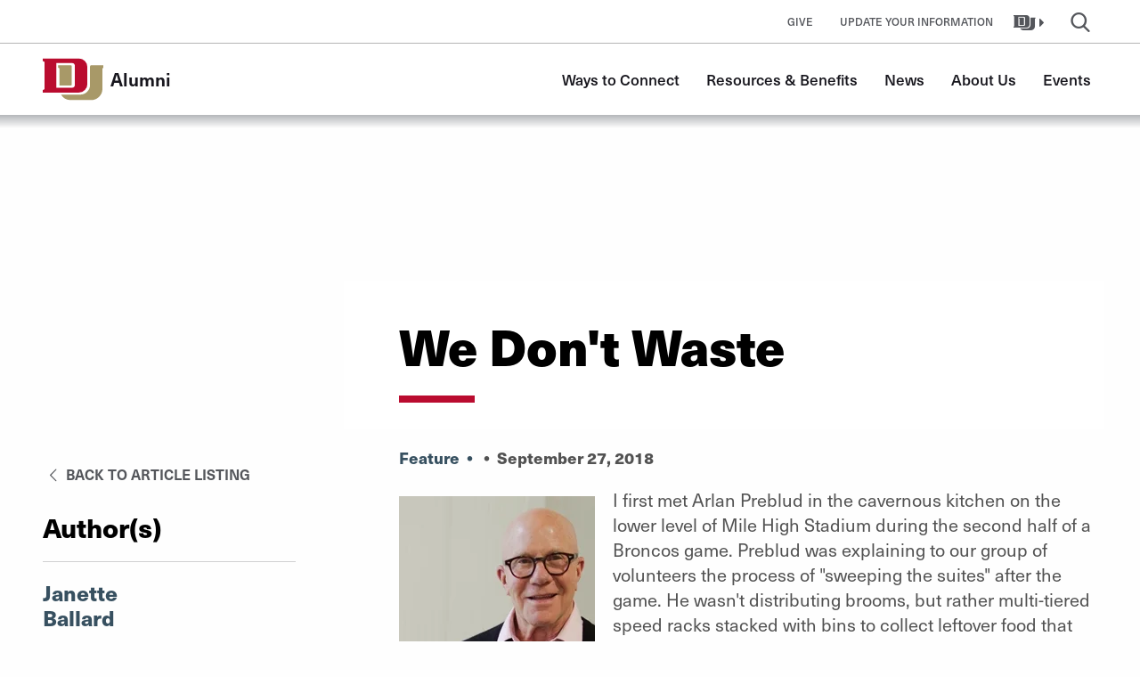

--- FILE ---
content_type: text/html; charset=UTF-8
request_url: https://alumni.du.edu/news/we-dont-waste
body_size: 20317
content:

<!DOCTYPE html>
<html lang="en" dir="ltr" prefix="og: https://ogp.me/ns#">
<head>
                <script data-cfasync="false" src="https://app.termly.io/resource-blocker/d49c536b-909b-4798-8194-9a6023f0fa0b?autoBlock=on" async></script>
        <meta charset="utf-8" /><script type="text/javascript">(window.NREUM||(NREUM={})).init={ajax:{deny_list:["bam.nr-data.net"]},feature_flags:["soft_nav"]};(window.NREUM||(NREUM={})).loader_config={licenseKey:"NRJS-2b1b3d5f5d36a01e6a9",applicationID:"513605547",browserID:"513616707"};;/*! For license information please see nr-loader-rum-1.308.0.min.js.LICENSE.txt */
(()=>{var e,t,r={163:(e,t,r)=>{"use strict";r.d(t,{j:()=>E});var n=r(384),i=r(1741);var a=r(2555);r(860).K7.genericEvents;const s="experimental.resources",o="register",c=e=>{if(!e||"string"!=typeof e)return!1;try{document.createDocumentFragment().querySelector(e)}catch{return!1}return!0};var d=r(2614),u=r(944),l=r(8122);const f="[data-nr-mask]",g=e=>(0,l.a)(e,(()=>{const e={feature_flags:[],experimental:{allow_registered_children:!1,resources:!1},mask_selector:"*",block_selector:"[data-nr-block]",mask_input_options:{color:!1,date:!1,"datetime-local":!1,email:!1,month:!1,number:!1,range:!1,search:!1,tel:!1,text:!1,time:!1,url:!1,week:!1,textarea:!1,select:!1,password:!0}};return{ajax:{deny_list:void 0,block_internal:!0,enabled:!0,autoStart:!0},api:{get allow_registered_children(){return e.feature_flags.includes(o)||e.experimental.allow_registered_children},set allow_registered_children(t){e.experimental.allow_registered_children=t},duplicate_registered_data:!1},browser_consent_mode:{enabled:!1},distributed_tracing:{enabled:void 0,exclude_newrelic_header:void 0,cors_use_newrelic_header:void 0,cors_use_tracecontext_headers:void 0,allowed_origins:void 0},get feature_flags(){return e.feature_flags},set feature_flags(t){e.feature_flags=t},generic_events:{enabled:!0,autoStart:!0},harvest:{interval:30},jserrors:{enabled:!0,autoStart:!0},logging:{enabled:!0,autoStart:!0},metrics:{enabled:!0,autoStart:!0},obfuscate:void 0,page_action:{enabled:!0},page_view_event:{enabled:!0,autoStart:!0},page_view_timing:{enabled:!0,autoStart:!0},performance:{capture_marks:!1,capture_measures:!1,capture_detail:!0,resources:{get enabled(){return e.feature_flags.includes(s)||e.experimental.resources},set enabled(t){e.experimental.resources=t},asset_types:[],first_party_domains:[],ignore_newrelic:!0}},privacy:{cookies_enabled:!0},proxy:{assets:void 0,beacon:void 0},session:{expiresMs:d.wk,inactiveMs:d.BB},session_replay:{autoStart:!0,enabled:!1,preload:!1,sampling_rate:10,error_sampling_rate:100,collect_fonts:!1,inline_images:!1,fix_stylesheets:!0,mask_all_inputs:!0,get mask_text_selector(){return e.mask_selector},set mask_text_selector(t){c(t)?e.mask_selector="".concat(t,",").concat(f):""===t||null===t?e.mask_selector=f:(0,u.R)(5,t)},get block_class(){return"nr-block"},get ignore_class(){return"nr-ignore"},get mask_text_class(){return"nr-mask"},get block_selector(){return e.block_selector},set block_selector(t){c(t)?e.block_selector+=",".concat(t):""!==t&&(0,u.R)(6,t)},get mask_input_options(){return e.mask_input_options},set mask_input_options(t){t&&"object"==typeof t?e.mask_input_options={...t,password:!0}:(0,u.R)(7,t)}},session_trace:{enabled:!0,autoStart:!0},soft_navigations:{enabled:!0,autoStart:!0},spa:{enabled:!0,autoStart:!0},ssl:void 0,user_actions:{enabled:!0,elementAttributes:["id","className","tagName","type"]}}})());var p=r(6154),m=r(9324);let h=0;const v={buildEnv:m.F3,distMethod:m.Xs,version:m.xv,originTime:p.WN},b={consented:!1},y={appMetadata:{},get consented(){return this.session?.state?.consent||b.consented},set consented(e){b.consented=e},customTransaction:void 0,denyList:void 0,disabled:!1,harvester:void 0,isolatedBacklog:!1,isRecording:!1,loaderType:void 0,maxBytes:3e4,obfuscator:void 0,onerror:void 0,ptid:void 0,releaseIds:{},session:void 0,timeKeeper:void 0,registeredEntities:[],jsAttributesMetadata:{bytes:0},get harvestCount(){return++h}},_=e=>{const t=(0,l.a)(e,y),r=Object.keys(v).reduce((e,t)=>(e[t]={value:v[t],writable:!1,configurable:!0,enumerable:!0},e),{});return Object.defineProperties(t,r)};var w=r(5701);const x=e=>{const t=e.startsWith("http");e+="/",r.p=t?e:"https://"+e};var R=r(7836),k=r(3241);const A={accountID:void 0,trustKey:void 0,agentID:void 0,licenseKey:void 0,applicationID:void 0,xpid:void 0},S=e=>(0,l.a)(e,A),T=new Set;function E(e,t={},r,s){let{init:o,info:c,loader_config:d,runtime:u={},exposed:l=!0}=t;if(!c){const e=(0,n.pV)();o=e.init,c=e.info,d=e.loader_config}e.init=g(o||{}),e.loader_config=S(d||{}),c.jsAttributes??={},p.bv&&(c.jsAttributes.isWorker=!0),e.info=(0,a.D)(c);const f=e.init,m=[c.beacon,c.errorBeacon];T.has(e.agentIdentifier)||(f.proxy.assets&&(x(f.proxy.assets),m.push(f.proxy.assets)),f.proxy.beacon&&m.push(f.proxy.beacon),e.beacons=[...m],function(e){const t=(0,n.pV)();Object.getOwnPropertyNames(i.W.prototype).forEach(r=>{const n=i.W.prototype[r];if("function"!=typeof n||"constructor"===n)return;let a=t[r];e[r]&&!1!==e.exposed&&"micro-agent"!==e.runtime?.loaderType&&(t[r]=(...t)=>{const n=e[r](...t);return a?a(...t):n})})}(e),(0,n.US)("activatedFeatures",w.B)),u.denyList=[...f.ajax.deny_list||[],...f.ajax.block_internal?m:[]],u.ptid=e.agentIdentifier,u.loaderType=r,e.runtime=_(u),T.has(e.agentIdentifier)||(e.ee=R.ee.get(e.agentIdentifier),e.exposed=l,(0,k.W)({agentIdentifier:e.agentIdentifier,drained:!!w.B?.[e.agentIdentifier],type:"lifecycle",name:"initialize",feature:void 0,data:e.config})),T.add(e.agentIdentifier)}},384:(e,t,r)=>{"use strict";r.d(t,{NT:()=>s,US:()=>u,Zm:()=>o,bQ:()=>d,dV:()=>c,pV:()=>l});var n=r(6154),i=r(1863),a=r(1910);const s={beacon:"bam.nr-data.net",errorBeacon:"bam.nr-data.net"};function o(){return n.gm.NREUM||(n.gm.NREUM={}),void 0===n.gm.newrelic&&(n.gm.newrelic=n.gm.NREUM),n.gm.NREUM}function c(){let e=o();return e.o||(e.o={ST:n.gm.setTimeout,SI:n.gm.setImmediate||n.gm.setInterval,CT:n.gm.clearTimeout,XHR:n.gm.XMLHttpRequest,REQ:n.gm.Request,EV:n.gm.Event,PR:n.gm.Promise,MO:n.gm.MutationObserver,FETCH:n.gm.fetch,WS:n.gm.WebSocket},(0,a.i)(...Object.values(e.o))),e}function d(e,t){let r=o();r.initializedAgents??={},t.initializedAt={ms:(0,i.t)(),date:new Date},r.initializedAgents[e]=t}function u(e,t){o()[e]=t}function l(){return function(){let e=o();const t=e.info||{};e.info={beacon:s.beacon,errorBeacon:s.errorBeacon,...t}}(),function(){let e=o();const t=e.init||{};e.init={...t}}(),c(),function(){let e=o();const t=e.loader_config||{};e.loader_config={...t}}(),o()}},782:(e,t,r)=>{"use strict";r.d(t,{T:()=>n});const n=r(860).K7.pageViewTiming},860:(e,t,r)=>{"use strict";r.d(t,{$J:()=>u,K7:()=>c,P3:()=>d,XX:()=>i,Yy:()=>o,df:()=>a,qY:()=>n,v4:()=>s});const n="events",i="jserrors",a="browser/blobs",s="rum",o="browser/logs",c={ajax:"ajax",genericEvents:"generic_events",jserrors:i,logging:"logging",metrics:"metrics",pageAction:"page_action",pageViewEvent:"page_view_event",pageViewTiming:"page_view_timing",sessionReplay:"session_replay",sessionTrace:"session_trace",softNav:"soft_navigations",spa:"spa"},d={[c.pageViewEvent]:1,[c.pageViewTiming]:2,[c.metrics]:3,[c.jserrors]:4,[c.spa]:5,[c.ajax]:6,[c.sessionTrace]:7,[c.softNav]:8,[c.sessionReplay]:9,[c.logging]:10,[c.genericEvents]:11},u={[c.pageViewEvent]:s,[c.pageViewTiming]:n,[c.ajax]:n,[c.spa]:n,[c.softNav]:n,[c.metrics]:i,[c.jserrors]:i,[c.sessionTrace]:a,[c.sessionReplay]:a,[c.logging]:o,[c.genericEvents]:"ins"}},944:(e,t,r)=>{"use strict";r.d(t,{R:()=>i});var n=r(3241);function i(e,t){"function"==typeof console.debug&&(console.debug("New Relic Warning: https://github.com/newrelic/newrelic-browser-agent/blob/main/docs/warning-codes.md#".concat(e),t),(0,n.W)({agentIdentifier:null,drained:null,type:"data",name:"warn",feature:"warn",data:{code:e,secondary:t}}))}},1687:(e,t,r)=>{"use strict";r.d(t,{Ak:()=>d,Ze:()=>f,x3:()=>u});var n=r(3241),i=r(7836),a=r(3606),s=r(860),o=r(2646);const c={};function d(e,t){const r={staged:!1,priority:s.P3[t]||0};l(e),c[e].get(t)||c[e].set(t,r)}function u(e,t){e&&c[e]&&(c[e].get(t)&&c[e].delete(t),p(e,t,!1),c[e].size&&g(e))}function l(e){if(!e)throw new Error("agentIdentifier required");c[e]||(c[e]=new Map)}function f(e="",t="feature",r=!1){if(l(e),!e||!c[e].get(t)||r)return p(e,t);c[e].get(t).staged=!0,g(e)}function g(e){const t=Array.from(c[e]);t.every(([e,t])=>t.staged)&&(t.sort((e,t)=>e[1].priority-t[1].priority),t.forEach(([t])=>{c[e].delete(t),p(e,t)}))}function p(e,t,r=!0){const s=e?i.ee.get(e):i.ee,c=a.i.handlers;if(!s.aborted&&s.backlog&&c){if((0,n.W)({agentIdentifier:e,type:"lifecycle",name:"drain",feature:t}),r){const e=s.backlog[t],r=c[t];if(r){for(let t=0;e&&t<e.length;++t)m(e[t],r);Object.entries(r).forEach(([e,t])=>{Object.values(t||{}).forEach(t=>{t[0]?.on&&t[0]?.context()instanceof o.y&&t[0].on(e,t[1])})})}}s.isolatedBacklog||delete c[t],s.backlog[t]=null,s.emit("drain-"+t,[])}}function m(e,t){var r=e[1];Object.values(t[r]||{}).forEach(t=>{var r=e[0];if(t[0]===r){var n=t[1],i=e[3],a=e[2];n.apply(i,a)}})}},1738:(e,t,r)=>{"use strict";r.d(t,{U:()=>g,Y:()=>f});var n=r(3241),i=r(9908),a=r(1863),s=r(944),o=r(5701),c=r(3969),d=r(8362),u=r(860),l=r(4261);function f(e,t,r,a){const f=a||r;!f||f[e]&&f[e]!==d.d.prototype[e]||(f[e]=function(){(0,i.p)(c.xV,["API/"+e+"/called"],void 0,u.K7.metrics,r.ee),(0,n.W)({agentIdentifier:r.agentIdentifier,drained:!!o.B?.[r.agentIdentifier],type:"data",name:"api",feature:l.Pl+e,data:{}});try{return t.apply(this,arguments)}catch(e){(0,s.R)(23,e)}})}function g(e,t,r,n,s){const o=e.info;null===r?delete o.jsAttributes[t]:o.jsAttributes[t]=r,(s||null===r)&&(0,i.p)(l.Pl+n,[(0,a.t)(),t,r],void 0,"session",e.ee)}},1741:(e,t,r)=>{"use strict";r.d(t,{W:()=>a});var n=r(944),i=r(4261);class a{#e(e,...t){if(this[e]!==a.prototype[e])return this[e](...t);(0,n.R)(35,e)}addPageAction(e,t){return this.#e(i.hG,e,t)}register(e){return this.#e(i.eY,e)}recordCustomEvent(e,t){return this.#e(i.fF,e,t)}setPageViewName(e,t){return this.#e(i.Fw,e,t)}setCustomAttribute(e,t,r){return this.#e(i.cD,e,t,r)}noticeError(e,t){return this.#e(i.o5,e,t)}setUserId(e,t=!1){return this.#e(i.Dl,e,t)}setApplicationVersion(e){return this.#e(i.nb,e)}setErrorHandler(e){return this.#e(i.bt,e)}addRelease(e,t){return this.#e(i.k6,e,t)}log(e,t){return this.#e(i.$9,e,t)}start(){return this.#e(i.d3)}finished(e){return this.#e(i.BL,e)}recordReplay(){return this.#e(i.CH)}pauseReplay(){return this.#e(i.Tb)}addToTrace(e){return this.#e(i.U2,e)}setCurrentRouteName(e){return this.#e(i.PA,e)}interaction(e){return this.#e(i.dT,e)}wrapLogger(e,t,r){return this.#e(i.Wb,e,t,r)}measure(e,t){return this.#e(i.V1,e,t)}consent(e){return this.#e(i.Pv,e)}}},1863:(e,t,r)=>{"use strict";function n(){return Math.floor(performance.now())}r.d(t,{t:()=>n})},1910:(e,t,r)=>{"use strict";r.d(t,{i:()=>a});var n=r(944);const i=new Map;function a(...e){return e.every(e=>{if(i.has(e))return i.get(e);const t="function"==typeof e?e.toString():"",r=t.includes("[native code]"),a=t.includes("nrWrapper");return r||a||(0,n.R)(64,e?.name||t),i.set(e,r),r})}},2555:(e,t,r)=>{"use strict";r.d(t,{D:()=>o,f:()=>s});var n=r(384),i=r(8122);const a={beacon:n.NT.beacon,errorBeacon:n.NT.errorBeacon,licenseKey:void 0,applicationID:void 0,sa:void 0,queueTime:void 0,applicationTime:void 0,ttGuid:void 0,user:void 0,account:void 0,product:void 0,extra:void 0,jsAttributes:{},userAttributes:void 0,atts:void 0,transactionName:void 0,tNamePlain:void 0};function s(e){try{return!!e.licenseKey&&!!e.errorBeacon&&!!e.applicationID}catch(e){return!1}}const o=e=>(0,i.a)(e,a)},2614:(e,t,r)=>{"use strict";r.d(t,{BB:()=>s,H3:()=>n,g:()=>d,iL:()=>c,tS:()=>o,uh:()=>i,wk:()=>a});const n="NRBA",i="SESSION",a=144e5,s=18e5,o={STARTED:"session-started",PAUSE:"session-pause",RESET:"session-reset",RESUME:"session-resume",UPDATE:"session-update"},c={SAME_TAB:"same-tab",CROSS_TAB:"cross-tab"},d={OFF:0,FULL:1,ERROR:2}},2646:(e,t,r)=>{"use strict";r.d(t,{y:()=>n});class n{constructor(e){this.contextId=e}}},2843:(e,t,r)=>{"use strict";r.d(t,{G:()=>a,u:()=>i});var n=r(3878);function i(e,t=!1,r,i){(0,n.DD)("visibilitychange",function(){if(t)return void("hidden"===document.visibilityState&&e());e(document.visibilityState)},r,i)}function a(e,t,r){(0,n.sp)("pagehide",e,t,r)}},3241:(e,t,r)=>{"use strict";r.d(t,{W:()=>a});var n=r(6154);const i="newrelic";function a(e={}){try{n.gm.dispatchEvent(new CustomEvent(i,{detail:e}))}catch(e){}}},3606:(e,t,r)=>{"use strict";r.d(t,{i:()=>a});var n=r(9908);a.on=s;var i=a.handlers={};function a(e,t,r,a){s(a||n.d,i,e,t,r)}function s(e,t,r,i,a){a||(a="feature"),e||(e=n.d);var s=t[a]=t[a]||{};(s[r]=s[r]||[]).push([e,i])}},3878:(e,t,r)=>{"use strict";function n(e,t){return{capture:e,passive:!1,signal:t}}function i(e,t,r=!1,i){window.addEventListener(e,t,n(r,i))}function a(e,t,r=!1,i){document.addEventListener(e,t,n(r,i))}r.d(t,{DD:()=>a,jT:()=>n,sp:()=>i})},3969:(e,t,r)=>{"use strict";r.d(t,{TZ:()=>n,XG:()=>o,rs:()=>i,xV:()=>s,z_:()=>a});const n=r(860).K7.metrics,i="sm",a="cm",s="storeSupportabilityMetrics",o="storeEventMetrics"},4234:(e,t,r)=>{"use strict";r.d(t,{W:()=>a});var n=r(7836),i=r(1687);class a{constructor(e,t){this.agentIdentifier=e,this.ee=n.ee.get(e),this.featureName=t,this.blocked=!1}deregisterDrain(){(0,i.x3)(this.agentIdentifier,this.featureName)}}},4261:(e,t,r)=>{"use strict";r.d(t,{$9:()=>d,BL:()=>o,CH:()=>g,Dl:()=>_,Fw:()=>y,PA:()=>h,Pl:()=>n,Pv:()=>k,Tb:()=>l,U2:()=>a,V1:()=>R,Wb:()=>x,bt:()=>b,cD:()=>v,d3:()=>w,dT:()=>c,eY:()=>p,fF:()=>f,hG:()=>i,k6:()=>s,nb:()=>m,o5:()=>u});const n="api-",i="addPageAction",a="addToTrace",s="addRelease",o="finished",c="interaction",d="log",u="noticeError",l="pauseReplay",f="recordCustomEvent",g="recordReplay",p="register",m="setApplicationVersion",h="setCurrentRouteName",v="setCustomAttribute",b="setErrorHandler",y="setPageViewName",_="setUserId",w="start",x="wrapLogger",R="measure",k="consent"},5289:(e,t,r)=>{"use strict";r.d(t,{GG:()=>s,Qr:()=>c,sB:()=>o});var n=r(3878),i=r(6389);function a(){return"undefined"==typeof document||"complete"===document.readyState}function s(e,t){if(a())return e();const r=(0,i.J)(e),s=setInterval(()=>{a()&&(clearInterval(s),r())},500);(0,n.sp)("load",r,t)}function o(e){if(a())return e();(0,n.DD)("DOMContentLoaded",e)}function c(e){if(a())return e();(0,n.sp)("popstate",e)}},5607:(e,t,r)=>{"use strict";r.d(t,{W:()=>n});const n=(0,r(9566).bz)()},5701:(e,t,r)=>{"use strict";r.d(t,{B:()=>a,t:()=>s});var n=r(3241);const i=new Set,a={};function s(e,t){const r=t.agentIdentifier;a[r]??={},e&&"object"==typeof e&&(i.has(r)||(t.ee.emit("rumresp",[e]),a[r]=e,i.add(r),(0,n.W)({agentIdentifier:r,loaded:!0,drained:!0,type:"lifecycle",name:"load",feature:void 0,data:e})))}},6154:(e,t,r)=>{"use strict";r.d(t,{OF:()=>c,RI:()=>i,WN:()=>u,bv:()=>a,eN:()=>l,gm:()=>s,mw:()=>o,sb:()=>d});var n=r(1863);const i="undefined"!=typeof window&&!!window.document,a="undefined"!=typeof WorkerGlobalScope&&("undefined"!=typeof self&&self instanceof WorkerGlobalScope&&self.navigator instanceof WorkerNavigator||"undefined"!=typeof globalThis&&globalThis instanceof WorkerGlobalScope&&globalThis.navigator instanceof WorkerNavigator),s=i?window:"undefined"!=typeof WorkerGlobalScope&&("undefined"!=typeof self&&self instanceof WorkerGlobalScope&&self||"undefined"!=typeof globalThis&&globalThis instanceof WorkerGlobalScope&&globalThis),o=Boolean("hidden"===s?.document?.visibilityState),c=/iPad|iPhone|iPod/.test(s.navigator?.userAgent),d=c&&"undefined"==typeof SharedWorker,u=((()=>{const e=s.navigator?.userAgent?.match(/Firefox[/\s](\d+\.\d+)/);Array.isArray(e)&&e.length>=2&&e[1]})(),Date.now()-(0,n.t)()),l=()=>"undefined"!=typeof PerformanceNavigationTiming&&s?.performance?.getEntriesByType("navigation")?.[0]?.responseStart},6389:(e,t,r)=>{"use strict";function n(e,t=500,r={}){const n=r?.leading||!1;let i;return(...r)=>{n&&void 0===i&&(e.apply(this,r),i=setTimeout(()=>{i=clearTimeout(i)},t)),n||(clearTimeout(i),i=setTimeout(()=>{e.apply(this,r)},t))}}function i(e){let t=!1;return(...r)=>{t||(t=!0,e.apply(this,r))}}r.d(t,{J:()=>i,s:()=>n})},6630:(e,t,r)=>{"use strict";r.d(t,{T:()=>n});const n=r(860).K7.pageViewEvent},7699:(e,t,r)=>{"use strict";r.d(t,{It:()=>a,KC:()=>o,No:()=>i,qh:()=>s});var n=r(860);const i=16e3,a=1e6,s="SESSION_ERROR",o={[n.K7.logging]:!0,[n.K7.genericEvents]:!1,[n.K7.jserrors]:!1,[n.K7.ajax]:!1}},7836:(e,t,r)=>{"use strict";r.d(t,{P:()=>o,ee:()=>c});var n=r(384),i=r(8990),a=r(2646),s=r(5607);const o="nr@context:".concat(s.W),c=function e(t,r){var n={},s={},u={},l=!1;try{l=16===r.length&&d.initializedAgents?.[r]?.runtime.isolatedBacklog}catch(e){}var f={on:p,addEventListener:p,removeEventListener:function(e,t){var r=n[e];if(!r)return;for(var i=0;i<r.length;i++)r[i]===t&&r.splice(i,1)},emit:function(e,r,n,i,a){!1!==a&&(a=!0);if(c.aborted&&!i)return;t&&a&&t.emit(e,r,n);var o=g(n);m(e).forEach(e=>{e.apply(o,r)});var d=v()[s[e]];d&&d.push([f,e,r,o]);return o},get:h,listeners:m,context:g,buffer:function(e,t){const r=v();if(t=t||"feature",f.aborted)return;Object.entries(e||{}).forEach(([e,n])=>{s[n]=t,t in r||(r[t]=[])})},abort:function(){f._aborted=!0,Object.keys(f.backlog).forEach(e=>{delete f.backlog[e]})},isBuffering:function(e){return!!v()[s[e]]},debugId:r,backlog:l?{}:t&&"object"==typeof t.backlog?t.backlog:{},isolatedBacklog:l};return Object.defineProperty(f,"aborted",{get:()=>{let e=f._aborted||!1;return e||(t&&(e=t.aborted),e)}}),f;function g(e){return e&&e instanceof a.y?e:e?(0,i.I)(e,o,()=>new a.y(o)):new a.y(o)}function p(e,t){n[e]=m(e).concat(t)}function m(e){return n[e]||[]}function h(t){return u[t]=u[t]||e(f,t)}function v(){return f.backlog}}(void 0,"globalEE"),d=(0,n.Zm)();d.ee||(d.ee=c)},8122:(e,t,r)=>{"use strict";r.d(t,{a:()=>i});var n=r(944);function i(e,t){try{if(!e||"object"!=typeof e)return(0,n.R)(3);if(!t||"object"!=typeof t)return(0,n.R)(4);const r=Object.create(Object.getPrototypeOf(t),Object.getOwnPropertyDescriptors(t)),a=0===Object.keys(r).length?e:r;for(let s in a)if(void 0!==e[s])try{if(null===e[s]){r[s]=null;continue}Array.isArray(e[s])&&Array.isArray(t[s])?r[s]=Array.from(new Set([...e[s],...t[s]])):"object"==typeof e[s]&&"object"==typeof t[s]?r[s]=i(e[s],t[s]):r[s]=e[s]}catch(e){r[s]||(0,n.R)(1,e)}return r}catch(e){(0,n.R)(2,e)}}},8362:(e,t,r)=>{"use strict";r.d(t,{d:()=>a});var n=r(9566),i=r(1741);class a extends i.W{agentIdentifier=(0,n.LA)(16)}},8374:(e,t,r)=>{r.nc=(()=>{try{return document?.currentScript?.nonce}catch(e){}return""})()},8990:(e,t,r)=>{"use strict";r.d(t,{I:()=>i});var n=Object.prototype.hasOwnProperty;function i(e,t,r){if(n.call(e,t))return e[t];var i=r();if(Object.defineProperty&&Object.keys)try{return Object.defineProperty(e,t,{value:i,writable:!0,enumerable:!1}),i}catch(e){}return e[t]=i,i}},9324:(e,t,r)=>{"use strict";r.d(t,{F3:()=>i,Xs:()=>a,xv:()=>n});const n="1.308.0",i="PROD",a="CDN"},9566:(e,t,r)=>{"use strict";r.d(t,{LA:()=>o,bz:()=>s});var n=r(6154);const i="xxxxxxxx-xxxx-4xxx-yxxx-xxxxxxxxxxxx";function a(e,t){return e?15&e[t]:16*Math.random()|0}function s(){const e=n.gm?.crypto||n.gm?.msCrypto;let t,r=0;return e&&e.getRandomValues&&(t=e.getRandomValues(new Uint8Array(30))),i.split("").map(e=>"x"===e?a(t,r++).toString(16):"y"===e?(3&a()|8).toString(16):e).join("")}function o(e){const t=n.gm?.crypto||n.gm?.msCrypto;let r,i=0;t&&t.getRandomValues&&(r=t.getRandomValues(new Uint8Array(e)));const s=[];for(var o=0;o<e;o++)s.push(a(r,i++).toString(16));return s.join("")}},9908:(e,t,r)=>{"use strict";r.d(t,{d:()=>n,p:()=>i});var n=r(7836).ee.get("handle");function i(e,t,r,i,a){a?(a.buffer([e],i),a.emit(e,t,r)):(n.buffer([e],i),n.emit(e,t,r))}}},n={};function i(e){var t=n[e];if(void 0!==t)return t.exports;var a=n[e]={exports:{}};return r[e](a,a.exports,i),a.exports}i.m=r,i.d=(e,t)=>{for(var r in t)i.o(t,r)&&!i.o(e,r)&&Object.defineProperty(e,r,{enumerable:!0,get:t[r]})},i.f={},i.e=e=>Promise.all(Object.keys(i.f).reduce((t,r)=>(i.f[r](e,t),t),[])),i.u=e=>"nr-rum-1.308.0.min.js",i.o=(e,t)=>Object.prototype.hasOwnProperty.call(e,t),e={},t="NRBA-1.308.0.PROD:",i.l=(r,n,a,s)=>{if(e[r])e[r].push(n);else{var o,c;if(void 0!==a)for(var d=document.getElementsByTagName("script"),u=0;u<d.length;u++){var l=d[u];if(l.getAttribute("src")==r||l.getAttribute("data-webpack")==t+a){o=l;break}}if(!o){c=!0;var f={296:"sha512-+MIMDsOcckGXa1EdWHqFNv7P+JUkd5kQwCBr3KE6uCvnsBNUrdSt4a/3/L4j4TxtnaMNjHpza2/erNQbpacJQA=="};(o=document.createElement("script")).charset="utf-8",i.nc&&o.setAttribute("nonce",i.nc),o.setAttribute("data-webpack",t+a),o.src=r,0!==o.src.indexOf(window.location.origin+"/")&&(o.crossOrigin="anonymous"),f[s]&&(o.integrity=f[s])}e[r]=[n];var g=(t,n)=>{o.onerror=o.onload=null,clearTimeout(p);var i=e[r];if(delete e[r],o.parentNode&&o.parentNode.removeChild(o),i&&i.forEach(e=>e(n)),t)return t(n)},p=setTimeout(g.bind(null,void 0,{type:"timeout",target:o}),12e4);o.onerror=g.bind(null,o.onerror),o.onload=g.bind(null,o.onload),c&&document.head.appendChild(o)}},i.r=e=>{"undefined"!=typeof Symbol&&Symbol.toStringTag&&Object.defineProperty(e,Symbol.toStringTag,{value:"Module"}),Object.defineProperty(e,"__esModule",{value:!0})},i.p="https://js-agent.newrelic.com/",(()=>{var e={374:0,840:0};i.f.j=(t,r)=>{var n=i.o(e,t)?e[t]:void 0;if(0!==n)if(n)r.push(n[2]);else{var a=new Promise((r,i)=>n=e[t]=[r,i]);r.push(n[2]=a);var s=i.p+i.u(t),o=new Error;i.l(s,r=>{if(i.o(e,t)&&(0!==(n=e[t])&&(e[t]=void 0),n)){var a=r&&("load"===r.type?"missing":r.type),s=r&&r.target&&r.target.src;o.message="Loading chunk "+t+" failed: ("+a+": "+s+")",o.name="ChunkLoadError",o.type=a,o.request=s,n[1](o)}},"chunk-"+t,t)}};var t=(t,r)=>{var n,a,[s,o,c]=r,d=0;if(s.some(t=>0!==e[t])){for(n in o)i.o(o,n)&&(i.m[n]=o[n]);if(c)c(i)}for(t&&t(r);d<s.length;d++)a=s[d],i.o(e,a)&&e[a]&&e[a][0](),e[a]=0},r=self["webpackChunk:NRBA-1.308.0.PROD"]=self["webpackChunk:NRBA-1.308.0.PROD"]||[];r.forEach(t.bind(null,0)),r.push=t.bind(null,r.push.bind(r))})(),(()=>{"use strict";i(8374);var e=i(8362),t=i(860);const r=Object.values(t.K7);var n=i(163);var a=i(9908),s=i(1863),o=i(4261),c=i(1738);var d=i(1687),u=i(4234),l=i(5289),f=i(6154),g=i(944),p=i(384);const m=e=>f.RI&&!0===e?.privacy.cookies_enabled;function h(e){return!!(0,p.dV)().o.MO&&m(e)&&!0===e?.session_trace.enabled}var v=i(6389),b=i(7699);class y extends u.W{constructor(e,t){super(e.agentIdentifier,t),this.agentRef=e,this.abortHandler=void 0,this.featAggregate=void 0,this.loadedSuccessfully=void 0,this.onAggregateImported=new Promise(e=>{this.loadedSuccessfully=e}),this.deferred=Promise.resolve(),!1===e.init[this.featureName].autoStart?this.deferred=new Promise((t,r)=>{this.ee.on("manual-start-all",(0,v.J)(()=>{(0,d.Ak)(e.agentIdentifier,this.featureName),t()}))}):(0,d.Ak)(e.agentIdentifier,t)}importAggregator(e,t,r={}){if(this.featAggregate)return;const n=async()=>{let n;await this.deferred;try{if(m(e.init)){const{setupAgentSession:t}=await i.e(296).then(i.bind(i,3305));n=t(e)}}catch(e){(0,g.R)(20,e),this.ee.emit("internal-error",[e]),(0,a.p)(b.qh,[e],void 0,this.featureName,this.ee)}try{if(!this.#t(this.featureName,n,e.init))return(0,d.Ze)(this.agentIdentifier,this.featureName),void this.loadedSuccessfully(!1);const{Aggregate:i}=await t();this.featAggregate=new i(e,r),e.runtime.harvester.initializedAggregates.push(this.featAggregate),this.loadedSuccessfully(!0)}catch(e){(0,g.R)(34,e),this.abortHandler?.(),(0,d.Ze)(this.agentIdentifier,this.featureName,!0),this.loadedSuccessfully(!1),this.ee&&this.ee.abort()}};f.RI?(0,l.GG)(()=>n(),!0):n()}#t(e,r,n){if(this.blocked)return!1;switch(e){case t.K7.sessionReplay:return h(n)&&!!r;case t.K7.sessionTrace:return!!r;default:return!0}}}var _=i(6630),w=i(2614),x=i(3241);class R extends y{static featureName=_.T;constructor(e){var t;super(e,_.T),this.setupInspectionEvents(e.agentIdentifier),t=e,(0,c.Y)(o.Fw,function(e,r){"string"==typeof e&&("/"!==e.charAt(0)&&(e="/"+e),t.runtime.customTransaction=(r||"http://custom.transaction")+e,(0,a.p)(o.Pl+o.Fw,[(0,s.t)()],void 0,void 0,t.ee))},t),this.importAggregator(e,()=>i.e(296).then(i.bind(i,3943)))}setupInspectionEvents(e){const t=(t,r)=>{t&&(0,x.W)({agentIdentifier:e,timeStamp:t.timeStamp,loaded:"complete"===t.target.readyState,type:"window",name:r,data:t.target.location+""})};(0,l.sB)(e=>{t(e,"DOMContentLoaded")}),(0,l.GG)(e=>{t(e,"load")}),(0,l.Qr)(e=>{t(e,"navigate")}),this.ee.on(w.tS.UPDATE,(t,r)=>{(0,x.W)({agentIdentifier:e,type:"lifecycle",name:"session",data:r})})}}class k extends e.d{constructor(e){var t;(super(),f.gm)?(this.features={},(0,p.bQ)(this.agentIdentifier,this),this.desiredFeatures=new Set(e.features||[]),this.desiredFeatures.add(R),(0,n.j)(this,e,e.loaderType||"agent"),t=this,(0,c.Y)(o.cD,function(e,r,n=!1){if("string"==typeof e){if(["string","number","boolean"].includes(typeof r)||null===r)return(0,c.U)(t,e,r,o.cD,n);(0,g.R)(40,typeof r)}else(0,g.R)(39,typeof e)},t),function(e){(0,c.Y)(o.Dl,function(t,r=!1){if("string"!=typeof t&&null!==t)return void(0,g.R)(41,typeof t);const n=e.info.jsAttributes["enduser.id"];r&&null!=n&&n!==t?(0,a.p)(o.Pl+"setUserIdAndResetSession",[t],void 0,"session",e.ee):(0,c.U)(e,"enduser.id",t,o.Dl,!0)},e)}(this),function(e){(0,c.Y)(o.nb,function(t){if("string"==typeof t||null===t)return(0,c.U)(e,"application.version",t,o.nb,!1);(0,g.R)(42,typeof t)},e)}(this),function(e){(0,c.Y)(o.d3,function(){e.ee.emit("manual-start-all")},e)}(this),function(e){(0,c.Y)(o.Pv,function(t=!0){if("boolean"==typeof t){if((0,a.p)(o.Pl+o.Pv,[t],void 0,"session",e.ee),e.runtime.consented=t,t){const t=e.features.page_view_event;t.onAggregateImported.then(e=>{const r=t.featAggregate;e&&!r.sentRum&&r.sendRum()})}}else(0,g.R)(65,typeof t)},e)}(this),this.run()):(0,g.R)(21)}get config(){return{info:this.info,init:this.init,loader_config:this.loader_config,runtime:this.runtime}}get api(){return this}run(){try{const e=function(e){const t={};return r.forEach(r=>{t[r]=!!e[r]?.enabled}),t}(this.init),n=[...this.desiredFeatures];n.sort((e,r)=>t.P3[e.featureName]-t.P3[r.featureName]),n.forEach(r=>{if(!e[r.featureName]&&r.featureName!==t.K7.pageViewEvent)return;if(r.featureName===t.K7.spa)return void(0,g.R)(67);const n=function(e){switch(e){case t.K7.ajax:return[t.K7.jserrors];case t.K7.sessionTrace:return[t.K7.ajax,t.K7.pageViewEvent];case t.K7.sessionReplay:return[t.K7.sessionTrace];case t.K7.pageViewTiming:return[t.K7.pageViewEvent];default:return[]}}(r.featureName).filter(e=>!(e in this.features));n.length>0&&(0,g.R)(36,{targetFeature:r.featureName,missingDependencies:n}),this.features[r.featureName]=new r(this)})}catch(e){(0,g.R)(22,e);for(const e in this.features)this.features[e].abortHandler?.();const t=(0,p.Zm)();delete t.initializedAgents[this.agentIdentifier]?.features,delete this.sharedAggregator;return t.ee.get(this.agentIdentifier).abort(),!1}}}var A=i(2843),S=i(782);class T extends y{static featureName=S.T;constructor(e){super(e,S.T),f.RI&&((0,A.u)(()=>(0,a.p)("docHidden",[(0,s.t)()],void 0,S.T,this.ee),!0),(0,A.G)(()=>(0,a.p)("winPagehide",[(0,s.t)()],void 0,S.T,this.ee)),this.importAggregator(e,()=>i.e(296).then(i.bind(i,2117))))}}var E=i(3969);class I extends y{static featureName=E.TZ;constructor(e){super(e,E.TZ),f.RI&&document.addEventListener("securitypolicyviolation",e=>{(0,a.p)(E.xV,["Generic/CSPViolation/Detected"],void 0,this.featureName,this.ee)}),this.importAggregator(e,()=>i.e(296).then(i.bind(i,9623)))}}new k({features:[R,T,I],loaderType:"lite"})})()})();</script>
<meta name="robots" content="index, follow" />
<link rel="canonical" href="https://alumni.du.edu/news/we-dont-waste" />
<link rel="image_src" href="https://alumni.du.edu/sites/default/files/prebludweb.jpg" />
<meta name="google" content="FwD01lYHLpYgK46ITYHR7MQOgA9eqcjp-tZt9tHT0dM" />
<meta property="og:site_name" content="Alumni" />
<meta property="og:type" content="Article" />
<meta property="og:url" content="https://alumni.du.edu/news/we-dont-waste" />
<meta property="og:title" content="We Don&#039;t Waste" />
<meta property="og:image" content="https://alumni.du.edu/sites/default/files/prebludweb.jpg" />
<meta property="og:image:url" content="https://alumni.du.edu/sites/default/files/prebludweb.jpg" />
<meta property="og:image:secure_url" content="https://alumni.du.edu/sites/default/files/prebludweb.jpg" />
<meta property="og:image:type" content="image/jpeg" />
<meta property="article:published_time" content="2018-09-27T06:00:00-0600" />
<meta property="article:modified_time" content="2018-09-27T06:00:00-0600" />
<meta property="article:expiration_time" content="2018-09-27T06:00:00-0600" />
<meta name="msvalidate.01" content="C8AF7DD76B8B0DFDD23C5657C95E4E90" />
<meta name="Generator" content="Drupal 9 (https://www.drupal.org)" />
<meta name="MobileOptimized" content="width" />
<meta name="HandheldFriendly" content="true" />
<meta name="viewport" content="width=device-width, initial-scale=1.0" />
<link rel="icon" href="/sites/default/files/du-main-logo.svg" type="image/svg+xml" />
<script src="/sites/default/files/google_tag/alumni/google_tag.script.js?t9n914" defer></script>

        <title>We Don&#039;t Waste</title>
        <link rel="stylesheet" media="all" href="/sites/default/files/css/css_sl7QUD1H8m-3-HmAxYnsPVDgLlc-msHkQ9qf52aVYeE.css" />
<link rel="stylesheet" media="all" href="/sites/default/files/css/css_j4e6pWl0pmuDmCOs7KpzbE6Slj_94O8n42ddl6FnXTI.css" />

        
        <link rel="stylesheet" href="https://use.typekit.net/tir4vjc.css">
</head>


<body  class="unit-site">
<p class="show-on-focus">
    <a href="#main-content">Skip to Content</a></p>
<div class="off-canvas-wrap">
    <noscript><iframe src="https://www.googletagmanager.com/ns.html?id=GTM-W34VB8K" height="0" width="0" style="display:none;visibility:hidden"></iframe></noscript>
      <div class="dialog-off-canvas-main-canvas" data-off-canvas-main-canvas>
        <div aria-label="audience-menu" class="off-canvas position-right" id="audience-menu" data-position="right" data-auto-focus="false" data-transition="push" data-off-canvas="data-off-canvas">
    <div class="row">
                                </div>
    <div class="row">
                                </div>
</div><div class="off-canvas-content alumni" id="off-canvas-content" data-off-canvas-content>
    <div class="content-top">
                            


            </div>
                <nav class="unit-nav-group no-hero">
            
    
    <div data-sticky-container>
        <div id="top-bar-sticky-wrap" class="sticky" data-sticky data-top-anchor="1" data-sticky-on="small" data-margin-top="0">
                                                <nav class="unit-utility-menu " aria-label="utility-menu">
    <div class="unit-utility-menu-inside">
                                
    

    

          <ul block="block-utilitymenu" class="menu utility-links">
        <div class="menu-toggle-utility">
      <span class="menu-toggle-utility__title">Explore</span>
              <li>
          <a href="https://give.du.edu" target="_blank">Give</a>
                  </li>
              <li>
          <a href="https://du.kualibuild.com/app/667b1882ca173e013bee44a5/start" target="_blank">Update Your Information</a>
                  </li>
          </div>
    </ul>
      <ul class="menu meta-navigation">
                  <li>
              <a href="#utility-sites-list" class="unit-utility-menu__sites-button">
                  <span class="toggle-icon"><span class="icon-du-main-logo " aria-hidden="true"></span></span>
                  <span class="toggle-label">DU Websites</span>
                  <span class="icon-du-down-dir"></span>
              </a>
          </li>
          <li>
              <a href="#utility-main-search" class="unit-utility-menu__search-button">
                  <span class="toggle-icon"><span class="icon-du-cust-search " aria-hidden="true"></span></span>
                  <span class="toggle-label">Search</span>
              </a>
          </li>
                </ul>
  




                            </div>
</nav>
                                        <form class="unit-search-form" id="utility-main-search" aria-expanded="false">
    <div class="unit-search-form-wrapper">
        <label class="show-for-sr" for="site-search-input" aria-label="search-label">Search Input</label>
        <input name="search" id="site-search-input" placeholder="Search" type="text" required="required" tabindex="1">
        <button class="search-submit" type="button" title="Submit Search">
            <span class="icon-du-cust-search" aria-hidden="true"></span>
            <span class="show-for-sr">Submit Search</span>
        </button>
    </div>
    <div role="button" class="close-panel" aria-controls="#main-search">
    <span class="icon-du-cust-close " aria-hidden="true"></span>    <div class="show-for-sr">Close Search</div>
</div>    <div role="button" class="back-to-main" aria-controls="#main-search">
    <div class="back-to-main-wrapper">
        <span class="icon-du-down-dir " aria-hidden="true"></span>Back
    </div>
</div>
</form>                                            
    


      <div class="unit-sites-list" id="utility-sites-list" aria-expanded="false">
    <div class="unit-sites-list-wrapper">
        <div role="button" class="back-to-main" aria-controls="#sites-list">
    <div class="back-to-main-wrapper">
        <span class="icon-du-down-dir " aria-hidden="true"></span>Back
    </div>
</div>
        <ul>
                            <li><a href="https://www.du.edu" target="_blank" class="off-site">University of Denver</a></li>
                            <li><a href="http://advancing.du.edu" class="off-site">Advancing DU</a></li>
                            <li><a href="https://alumni.du.edu">Alumni</a></li>
                    </ul>
    </div>
    </div>

 


                
            <div class="top-bar">
                <nav id="main-menu-wrap">
                    <div class="row expanded">
                        <div class="columns shrink">
                                                            <a href="/" class="logo">
                                                                    <div class="site-logo">
                                        <img src="/themes/custom/pl_drupal/images/svg/university-of-denver-du-logo-unit.svg" width="80" alt="University of Denver">
                                    </div>
                                    <div class="site-identity">
                                        <span class="site-prefix"></span>
                                        <span class="site-name">Alumni</span>
                                    </div>
                                                                </a>
                                                    </div>
                        <div class="columns">
                            <div id="main-menu" aria-expanded="false">
                                <div class="main-menu-contents">
                                                        
    <nav aria-labelledby="block-mainnavigation-menu" id="block-mainnavigation" data-block-plugin-id="system_menu_block:main">
            
  <p class="visually-hidden" id="block-mainnavigation-menu">Main navigation</p>
  

        
<ul class="menu menu-level-0">
          <li class="menu-item menu-item--expanded">
      <a href="/ways-connect" data-drupal-link-system-path="node/6596">Ways to Connect</a>

                    

  <div class="menu_link_content menu-link-contentmain view-mode-default menu-dropdown menu-dropdown--links-only menu-dropdown-0 menu-type-default">
                          <div class="menu-dropdown__sub-links">
            
<ul class="menu menu-level-1">
  
  <li class="menu-item">
    <a href="/ways-connect" data-drupal-link-system-path="node/6596">Overview</a>

              


      </li>
  
  <li class="menu-item">
    <a href="/du-networks" data-drupal-link-system-path="node/8905">Alumni Networks</a>

              


      </li>
  
  <li class="menu-item">
    <a href="/ways-connect/alumni-communities" data-drupal-link-system-path="node/6621">Alumni Communities </a>

              


      </li>
  
  <li class="menu-item">
    <a href="/ways-connect/networking-careers" data-drupal-link-system-path="node/6651">Networking &amp; Careers </a>

              


      </li>
  
  <li class="menu-item">
    <a href="/ways-connect/volunteer" data-drupal-link-system-path="node/6626">Volunteer </a>

              


      </li>
  
  <li class="menu-item">
    <a href="https://rsvp.du.edu/c/calendar/88f58445-85c1-44a4-a7fc-2884e138e443">Events </a>

              


      </li>
  
  <li class="menu-item">
    <a href="/ways-connect/current-students" data-drupal-link-system-path="node/9249">Current students</a>

              


      </li>
  
  <li class="menu-item">
    <a href="https://du.kualibuild.com/app/667b1882ca173e013bee44a5/start">Update Your Information</a>

              


      </li>
  
  <li class="menu-item">
    <a href="https://alumni.du.edu/contact">Contact Us</a>

              


      </li>
</ul>

          </div>
        
      </div>
    
          </li>
          <li class="menu-item menu-item--expanded">
      <a href="/resources-benefits" data-drupal-link-system-path="node/6601">Resources &amp; Benefits</a>

                    

  <div class="menu_link_content menu-link-contentmain view-mode-default menu-dropdown menu-dropdown--links-only menu-dropdown-0 menu-type-default">
                          <div class="menu-dropdown__sub-links">
            
<ul class="menu menu-level-1">
  
  <li class="menu-item">
    <a href="/resources-benefits" data-drupal-link-system-path="node/6601">Overview</a>

              


      </li>
  
  <li class="menu-item">
    <a href="/resources-benefits/travel" data-drupal-link-system-path="node/6636">Travel</a>

              


      </li>
  
  <li class="menu-item">
    <a href="/resources-benefits/insurance-program" data-drupal-link-system-path="node/6641">Insurance Program</a>

              


      </li>
  
  <li class="menu-item">
    <a href="https://alumni.du.edu/diploma">Order a Diploma</a>

              


      </li>
  
  <li class="menu-item">
    <a href="/resources-benefits/du-gear" data-drupal-link-system-path="node/6656">DU Gear</a>

              


      </li>
</ul>

          </div>
        
      </div>
    
          </li>
          <li class="menu-item">
      <a href="/news" data-drupal-link-system-path="node/6606">News</a>

                    


          </li>
          <li class="menu-item menu-item--expanded">
      <a href="/about-us" data-drupal-link-system-path="node/9027">About Us</a>

                    

  <div class="menu_link_content menu-link-contentmain view-mode-default menu-dropdown menu-dropdown--links-only menu-dropdown-0 menu-type-default">
                          <div class="menu-dropdown__sub-links">
            
<ul class="menu menu-level-1">
  
  <li class="menu-item">
    <a href="/about-us/meet-team" data-drupal-link-system-path="node/9028">Meet the Team</a>

              


      </li>
  
  <li class="menu-item">
    <a href="/alumni-council" data-drupal-link-system-path="node/8416">Alumni Council</a>

              


      </li>
  
  <li class="menu-item">
    <a href="/about-us/campus-tour" data-drupal-link-system-path="node/6646">Campus Tour</a>

              


      </li>
  
  <li class="menu-item">
    <a href="https://alumni.du.edu/faqs">FAQs</a>

              


      </li>
</ul>

          </div>
        
      </div>
    
          </li>
          <li class="menu-item">
      <a href="https://rsvp.du.edu/c/calendar/88f58445-85c1-44a4-a7fc-2884e138e443">Events</a>

                    


          </li>
  </ul>

  </nav>



                
                                                                    </div>
                            </div>
                        </div>

                        <div class="columns shrink">
                                                                                                                    <div id="unit-main-menu-toggler" class="align-right hide-for-large " >
                                    <button class="icon-du-cust-menu" type="button" aria-controls="main-menu">
                                        <span class="show-for-sr">Toggle Menu</span></button>
                                </div>
                                                    </div>
                                            </div>
                </nav>
            </div>
        </div>
    </div>
</nav>
<header class="unit-header no-hero" role="banner">
        </header>
                        
    <div data-drupal-messages-fallback class="hidden"></div>


      
<article role="article" class="article" id="main-content" role="main" >
    <div class="row">
        <div class="columns large-offset-4 large-8 pull-up page-title-band">
                          <h1>
      
<span>We Don&#039;t Waste</span>

      </h1>
              </div>
    </div>
    <div class="row">
        <div class="columns small-12 large-3 pull-up">
            <p>
                <a onclick="history.back()" class="sub-menu__back-link"><span class="icon-du-left-arrow" aria-hidden="true"></span> Back to Article Listing</a>
                <script>
                    // If the user came from a different site or has referrer clicking the back button will take them to the default listing page
                    if (document.referrer === '' || document.referrer.search('du.edu') === -1) {
                        document.querySelector('.sub-menu__back-link').onclick = function(e) {
                            window.location.href = 'https://alumni.du.edu/news';
                        }
                    }
                </script>
            </p>
            <div class="social-media add-this">
                <!-- Go to www.addthis.com/dashboard to customize your tools -->
                <div class="addthis_inline_share_toolbox"></div>
            </div>
            <div class="author">
                                    <h3>Author(s)</h3>
                                        <div>
    <div class="author-item">
    <div class="row">
        <div class="columns">
            <h4>Janette Ballard</h4>
            <p></p>
        </div>
        <div class="columns text-right">
            
        </div>
    </div>
    <div class="author-info">
                    </div>
    <div class="row author-social">
                            </div>
</div>
</div>

                                        </div>
        </div>
        <div class="columns small-12 large-8 large-offset-1 intro">
            <h2 class="subhead">
                                    </h2>
            <div class="row article-type-date">

                <div class="columns shrink article-type">

                    
                                                            Feature<span>&nbsp;&nbsp;&bull;</span>
                            
                    
                </div>

                                                    <div class="news-category">
                        <span>&nbsp;&bull;</span>
                    </div>
                
                <div class="columns"><time datetime="2018-09-27T12:00:00Z">September 27, 2018</time>
</div>

            </div>
            <div class="article-overview">
                <div>
                          <div alt="arlan preblud" data-embed-button="file_browser" data-entity-embed-display="image:image" data-entity-embed-display-settings="{&quot;image_style&quot;:&quot;&quot;,&quot;image_link&quot;:&quot;&quot;,&quot;link_url&quot;:&quot;&quot;}" data-entity-type="file" data-entity-uuid="679d3f84-c48a-427d-8483-5ba4c1f31f08" class="align-left embedded-entity" data-langcode="en">  <img src="/sites/default/files/prebludweb_0.jpg" alt="arlan preblud" /></div>
<p>I first met Arlan Preblud in the cavernous kitchen on the lower level of Mile High Stadium during the second half of a Broncos game. Preblud was explaining to our group of volunteers the process of "sweeping the suites" after the game. He wasn't distributing brooms, but rather multi-tiered speed racks stacked with bins to collect leftover food that would otherwise go to waste.</p>

<p>Preblud (BA '63, political science; JD '66) is the founder of Denver-based non-profit We Don't Waste. Since 2009, We Don't Waste has recovered and distributed over 86.5 million servings of food, resulting in over 28.8 million meals. More than 180,000 less-fortunate people in the Denver metro area benefit from the program each year.</p>

<p>Preblud long has had a soft place in his heart for those in need. As a 35-year practicing attorney in criminal defense, real estate and domestic relations, he often served folks who were underrepresented and underserved in the community. As a volunteer at various non-profits, he recognized a gap in what the agencies were serving their clients because of limited financial resources, and vowed to make a change.</p>

<p>"Having numerous connections in the food industry I began to ask, 'What do you do with the extra food at the end of the night?'" said Preblud. "The answer was, 'We throw it away.' My rebuttal was, 'Would you donate the food?', and the answer was yes!"</p>

<p>Today, more than 125 food donors say yes to We Don't Waste each year, including Mile High Stadium, Pepsi Center, Coors Field, the Colorado Convention Center, Sysco Foods, Mile Hi Foods, Freshpack, Occasions Catering and Epicurean, to name a few.</p>

<p>In the beginning, much of the collected food was delivered the same day, as there was no storage capacity. Today, We Don't Waste has grown to include three refrigerated trucks, and an 11,700–square-foot distribution center with a 1,000-square-foot cooler. Because of the added capacity, food collection and distribution can occur on a larger scale.</p>

<p>Just like our group at Mile High Stadium, We Don't Waste relies on volunteers to assist in collecting and sorting recovered food throughout the year.</p>

<p>When the Broncos game ended and fans vacated the suites, our group jumped into action. We split into teams, with two teams on each floor, each team pushing a rack with bins. We started on one end of the hallway and worked our way to the other.</p>

<p>The amount of leftover food we found was astounding. Burgers, brats, sliders, prime rib, sides and desserts, some of it never unwrapped. We separated everything into bins, and moved quickly to the next suite, staying just ahead of the cleaning crew.</p>

<p>Once we reached the end of the hallway, we took our overflowing racks back down to the kitchen, where we rolled them into a walk-in cooler. We were all elated for the good work we did and knowing that hundreds of people would be eating a delicious, nutritious meal the next day.</p>

<p>"Hunger is becoming an increasing and pervasive issue in America, with nearly 50 million Americans relying on the Supplemental Nutrition Assistance Program (SNAP)–formerly food stamps–to feed themselves and their families," said Preblud. "Yet, with a benefit of only $1.42 per meal per person, SNAP households are struggling to feed their families, let alone with healthy food. Meanwhile, approximately 40 percent of food produced in the United States goes to waste, resulting in overflowing landfills and a tremendous waste of resources used to produce the food."</p>

<p>According to Preblud, the Natural Resources Defense Council recently identified Denver's meal gap at over 15 million meals per year, and estimated that rescuing 7.1 million meals would require an annual operating investment of $6.2 million.</p>

<p>"We Don't Waste rescued and distributed over 10 million meals in 2017 with an annual operating budget of only $616,405, or only 6.15 cents per meal," Preblud said. "Our program model is a proven, effective and efficient way to meet the needs of Denver's hungry, as we feed more people than any single agency can."</p>

<p>Although the Denver non-profit has been contacted to establish similar operations in other cities, there are currently no plans to expand operations.</p>

<p>"Considering the inequity of food insecurity, the mission of We Don't Waste – <em>We support the community and the environment by reclaiming and redistributing quality food to those in need</em> – is why the work of We Don't Waste is so important," he added. </p>

 
                </div>
            </div>
        </div>
    </div>
    
        </article>
<script type="application/ld+json">
{
    "@context": "https://schema.org",
    "@type": "NewsArticle",
    "mainEntityOfPage": {
        "@type": "WebPage",
        "@id": "https://alumni.du.edu/news/we-dont-waste"
    },
    "headline": "We Don&#039;t Waste",
    "image": [
        "",
        "https://alumni.du.edu/sites/default/files/prebludweb.jpg",
        "https://alumni.du.edu/sites/default/files/DU-campus-mtns2-hero-crop_0.jpg"
    ],
    "datePublished": "2019-11-06MST10:36:02-0700",
    "dateModified": "2019-11-06MST10:36:02-0700",
    "author": {
        "@type": "Person",
        "name": "Janette Ballard"
    },
    "publisher": {
        "@type": "Organization",
        "name": "University of Denver",
        "logo": {
        "@type": "ImageObject",
        "url": "https://alumni.du.edu/themes/custom/pl_unit/images/logo_shield_unit.png"
        }
    },
    "description": ""
}
</script>

<!-- Go to www.addthis.com/dashboard to customize your tools -->
<script type="text/javascript" src="//s7.addthis.com/js/300/addthis_widget.js#pubid=ra-58ff759bdd589ba5"></script>




 


                        
    
                                                                <footer>
    <div class="footer-site-level">
        <div class="grid-x ">

            <div class="large-4 medium-6 cell grid-x">

                                    <div class="footer-site-level-logo">
                        <a
    href="https://alumni.du.edu"
    class="logo"        title="Alumni&#x20;Footer&#x20;Logo"
        >
    	<img src="/sites/default/files/unit-logo/du-logo-horizontal-stacked-white_82.svg" alt="Alumni Footer Logo" class=" logo"/>
	</a>                    </div>
                
            </div>

            <div class="large-4 medium-6 cell">

                <div class="footer-site-level-info">
            <div class="row align-middle">
            	<span class="icon-du-mail-alt" aria-hidden="true"></span>
                <a href="mailto:alumni@du.edu">alumni@du.edu</a>
        </div>
                <div class="row align-middle">
            	<span class="icon-du-phone" aria-hidden="true"></span>
                <a href="tel:303-871-2701">303-871-2701</a>
        </div>
        </div>
                <div class="footer-site-level-address clearfix">
    <div class="row align-middle">
        	<span class="icon-du-location" aria-hidden="true"></span>
            <div class="text-left">
            <p></p>
            <p>University of Denver Alumni Engagement</p>
            <p>Burwell Center for Career Achievement</p>
            <p>2190 East Asbury Avenue</p>
            <p>Denver, CO 80208</p>
        </div>
    </div>
</div>
            </div>

            <div class="large-4 cell">

                <div class="footer-site-level-social">
    <p class="small-8 medium-7 columns text-align-left"></p>
    <div class="medium-10 flex-container social-media">
                    <div class="flex-child-shrink">
                <a
    href="https://www.facebook.com/DUAlums/"
    title="Alumni&#x20;Footer&#x20;Logo"        >
	<span class="icon-du-facebook" aria-hidden="true"></span>
    </a>
            </div>
                    <div class="flex-child-shrink">
                <a
    href="https://www.linkedin.com/company/university-of-denver-alumni/about/"
    title="Alumni&#x20;Footer&#x20;Logo"        >
	<span class="icon-du-linkedin" aria-hidden="true"></span>
    </a>
            </div>
                    <div class="flex-child-shrink">
                <a
    href="https://twitter.com/DU_Alumni"
    title="Alumni&#x20;Footer&#x20;Logo"        >
	<span class="icon-du-twitter" aria-hidden="true"></span>
    </a>
            </div>
                    <div class="flex-child-shrink">
                <a
    href="https://www.instagram.com/dualumni/"
    title="Alumni&#x20;Footer&#x20;Logo"        >
	<span class="icon-du-instagram" aria-hidden="true"></span>
    </a>
            </div>
            </div>
</div>
                <div class="footer-site-level-links">
    <div class="large-10 medium-8 footer-links">
                    <a href="https://denverdifference.org/"
                                                 >
              The Denver Difference
            </a>
            </div>
</div>
            </div>

        </div>
    </div>
    <nav class="bg-dark-gray" aria-label="footer-links">
  <ul class="menu align-center">
    <li><a href="https://www.du.edu/site-utilities/maps" title="Interactive Map and Printable Map PDFs">Maps</a></li>
    <li><a href="http://jobs.du.edu" title="Jobs at the University of Denver">Jobs</a></li>
    <li><a href="https://www.du.edu/site-utilities/privacy-policy" title="University of Denver Privacy Policy">Privacy Policy</a></li>
    <li><a href="https://www.du.edu/site-utilities/privacy-policy#cookies" title="Cookie policy">Cookies</a></li>
    <li><a href="#" class="termly-display-preferences">Consent Preferences</a></li>
  </ul>
</nav>
<div class="copyright">Copyright ©2026 | All Rights Reserved | The University of Denver is an equal opportunity institution</div>
</footer>



            <span id="du-loader" aria-hidden="true">
        <span class="icon-du-spin3 animate-spin"></span>
    </span>
</div>

  </div>

    
</div>

<script type="application/json" data-drupal-selector="drupal-settings-json">{"path":{"baseUrl":"\/","scriptPath":null,"pathPrefix":"","currentPath":"node\/7691","currentPathIsAdmin":false,"isFront":false,"currentLanguage":"en"},"pluralDelimiter":"\u0003","suppressDeprecationErrors":true,"ajax":[],"user":{"uid":0,"permissionsHash":"44740c2c9f5023e3806d7ad70e9d54bed3ed899b3f9f081e15e8d2c6511423f4"}}</script>
<script src="/sites/default/files/js/js_V9fdifuFi_5KPGCsO-VLzUD81icxaDOfo0iWa9dLITM.js"></script>
<script src="/libraries/foundation-sites/dist/js/foundation.min.js?v=1.1.0"></script>
<script src="/sites/default/files/js/js_er8qbMak0EtuAdlx-239WoLjCbmTFRb9sRP8jCd4_O0.js"></script>
<script src="/libraries/motion-ui/dist/motion-ui.min.js?v=1.1.0"></script>
<script src="/sites/default/files/js/js_iwji4W0X9slIxT97DYPB59MzWdCLgTbE03nKT0Y40R8.js"></script>
<script src="https://admission.du.edu/ping" async></script>
<script src="https://gradadmissions.du.edu/ping" async></script>
<script src="/sites/default/files/js/js_F0mDdfgEw4hZnGZbVQETCZW8bNL36vJVQGOQJLzwaps.js"></script>


<script src="//cdnjs.cloudflare.com/ajax/libs/jquery.isotope/2.2.2/isotope.pkgd.min.js" type="text/javascript"></script>
<script src="//cdnjs.cloudflare.com/ajax/libs/jquery-scrollTo/2.1.0/jquery.scrollTo.min.js"></script>

<script type="text/javascript">window.NREUM||(NREUM={});NREUM.info={"beacon":"bam.nr-data.net","licenseKey":"NRJS-2b1b3d5f5d36a01e6a9","applicationID":"513605547","transactionName":"Z11TMRBTCkNZVkNdCl4XcAYWWwteF0VWUwBvW1AGClc=","queueTime":0,"applicationTime":30,"atts":"SxpQR1hJGU0=","errorBeacon":"bam.nr-data.net","agent":""}</script></body>
</html>


--- FILE ---
content_type: text/javascript
request_url: https://alumni.du.edu/sites/default/files/js/js_er8qbMak0EtuAdlx-239WoLjCbmTFRb9sRP8jCd4_O0.js
body_size: 41740
content:
;(function ($) {

;(function(Drupal) {
  'use strict';

  var $videoClone = false;
  var videoCloneHTML = false;
  var heroVideoInitialized = false;

  Drupal.behaviors.featuredOrbitSlidershow = {
    attach: function(context, settings) {
      $('.featured-article-slider').slick({
        slidesToScroll: 1,
        dots: true,
        speed: 1000
      });
    }
  };

  Drupal.behaviors.activity_card = {
    attach: function (context, settings) {
      if ($('.activity-card-list-filter').length && !$('.activity-card-list-filter').hasClass('activity-card-list-processed')) {
        $('.activity-card-list-filter').addClass('activity-card-list-processed');

        // Search Button:
        $('.search-box button').on('click', function (e) {
          e.preventDefault();
          $('.activity-card-list-filter-submit input').click();
          return  false;
        });
      }
    } // End attach function.
  };

  Drupal.behaviors.card_list_module = {
      attach: function (context, settings) {
          if (!$('.cards-list-module').hasClass('js-card-list-processed')) {
              $('.cards-list-module').once('card_list_module').addClass('js-card-list-processed');

              if (typeof $grid !== 'undefined') {
                $('.btn--academic-filter.active[data-filter]').triggerHandler('click', {sort:true,sortBy:['name']});
              }

              var letter_template = $('#letterTemplate').html();
              var ap_letters = [];
              var ap_letter_classes = {};

              $('.js-filter-cards > .columns').each(function () {
                  var titleFirstLetter = $.trim($(this).attr('data-filter-name')).substr(0, 1).toUpperCase();

                  if (typeof ap_letter_classes[titleFirstLetter] === 'undefined') {
                      ap_letter_classes[titleFirstLetter] = [];
                  }

                  if ($.inArray(titleFirstLetter, ap_letters) === -1) {
                      ap_letters.push(titleFirstLetter);
                  }

                  var card_classes = $(this).attr("class").split(/\s+/);
                  for (var i = 0; i < card_classes.length; i++) {
                      if (card_classes[i].substr(0, 7) == 'filter-' && card_classes[i].substr(-2, 2) === '-Y') {
                          if ($.inArray(card_classes[i], ap_letter_classes[titleFirstLetter]) === -1) {
                              ap_letter_classes[titleFirstLetter].push(card_classes[i]);
                          }
                      }
                  }
              });

              // Loop through a to z.
              for (var i = 65; i <= 90; i++) {
                  var currentLetter = String.fromCharCode(i);

                  if ($.inArray(currentLetter, ap_letters) === -1) {
                      $(".alphabet-filter-holder > a:contains('" + currentLetter + "')").addClass('inactive');
                  }
                  else {
                      var letter = letter_template.split('__LETTER__').join(currentLetter);
                      var $tpl = $(letter);
                      $('.js-filter-cards').append($tpl);
                  }
              }

              // Init Isotope.
              $("#academic-filters .btn--academic-filter").first().addClass('active');
              var initialAcademicFilters = $("#academic-filters .btn--academic-filter.active[data-filter]").attr("data-filter");

              if ($('.scholarship-list').length) {
                  var isotopeConf = {itemSelector: '.card-list-item', layoutMode: 'fitRows' };
              }
              else {
                  var isotopeConf = {
                      itemSelector: '.card-list-item',
                      layoutMode: 'fitRows',
                      getSortData: {
                          name: '[data-filter-name]',//, text from querySelector.
                          school: '[data-filter-school]' // school.
                      },
                      filter: initialAcademicFilters + ', .ap-letter, .psychology',
                      sortBy: ['name']
                  };
              }

              if ($('.activity-card-list').length) {
                var isotopeConf = {itemSelector: '.card-list-item', layoutMode: 'fitRows' };
              }

              var $grid = $('.js-filter-cards').isotope(isotopeConf);
              // Bind filter button click.
              $('.btn--academic-filter').not('.info').on('touchstart click', function (e,data) {
                  e.preventDefault();

                  var $btnFilter = $(this);
                  if ($('#du-loader').is(':hidden')) {
                      $('#du-loader').fadeIn(function () {
                      });
                  }
                  hide_open_cards();
                  var filterValue = $($btnFilter).attr('data-filter');
                  filterValue += $('.alphabet-filter-holder').hasClass('active-filter') ? ', .ap-letter' : '';
                  filterValue += ', .psychology';

                  $grid.one('arrangeComplete', function () {
                      if (typeof(e.isTrigger) == 'undefined') {
                          $('#academic-filter-toggler').foundation('toggleMenu');
                          $('#academic-filter-toggler > a.open').removeClass('open');
                          $('.btn--academic-filter[data-filter]').removeClass('active');
                          $btnFilter.addClass('active');
                      }
                      $('#du-loader').fadeOut();
                  });

                  window.setTimeout(function () {
                      var dict = {filter: filterValue};
                      if (data && data.sort) {
                          dict['sortBy'] = data.sortBy;
                      }
                      $grid.isotope(dict);
                  }, 400);
              });

              $('.alphabet-filter-holder > a').on('click', function (e) {
                  e.preventDefault();
              });

              $('.alphabet-filter-holder > a').not('.inactive').on('click', function (e) {
                  var letter_card_selector = '.ap-letter[data-filter-name="' + $(this).text() + '"]';

                  $(document).scrollTo(letter_card_selector, 300, {offset: {top: -60, left: 0} });
              });

              var animating = false;
              var correction = 65;
              // Card click.

              // Psychology CTA exception?.
              $('.card-list-item.psychology').find('.cards-list__content').on('click', function () {
                  window.location.search = "?search=psychology";
              });
              // End Psychology exception.

              $('.card-list-item').not('.ap-letter').not('.psychology').find('.cards-list__content').on('click', function (e, data) {
                  var animation_length = 300;
                  var scrollTo = !data; // Passed from trigger.

                  if (animating) {
                      return;
                  }

                  animating = true;

                  setTimeout(function () {
                      animating = false;
                  }, animation_length * 2);

                  var $this_card = $(this).closest('.card-list-item');
                  var $js_filter_cards = $this_card.closest('.js-filter-cards');
                  var $flyout = $this_card.find('.flyout');
                  var $more_btn = $this_card.find('.more-button');
                  var items_in_row = Math.round($js_filter_cards.width() / $this_card.outerWidth());
                  var fade_animation = false; // Same row, diff card.
                  var prefix = "+";
                  // If there are open items.

                  if ($js_filter_cards.find('.card-list-item--open').length) {

                      // If it's this one.
                      if ($this_card.hasClass('card-list-item--open')) {
                          prefix = "-";
                          toggle_card();
                      }
                      else {
                          // Same row or not?.
                          $js_filter_cards.find('.card-list-item--open').each(function () {
                              if (!fade_animation && $(this).is(':visible') && $(this).css('top') == $this_card.css('top')) {
                                  fade_animation = true;
                              }
                          });

                          if (fade_animation) { // Same row diff card.
                              // Close other open items.
                              $js_filter_cards.find('.card-list-item--open').not($this_card).each(function () {
                                  var $this = $(this);
                                  var $open_flyout = $this.find('.flyout');
                                  $open_flyout.closest('.cards-list__holder').addClass('fading');
                                  $open_flyout.fadeOut(animation_length, function () {
                                      $open_flyout.closest('.cards-list__holder').removeClass('fading');
                                      $this.removeClass('card-list-item--open');
                                      $this.find('.more-button>span').removeClass('icon-du-minus').addClass('icon-du-plus');
                                  });
                              });

                              $js_filter_cards.find('[data-moved]').promise().done(function () {
                                  toggle_card();
                              });
                          }
                          else {
                              var animate_container = $js_filter_cards.find('[data-moved]').length ?
                                  $js_filter_cards.find('[data-moved]').first().attr('data-moved') :
                                  $js_filter_cards.find('.card-list-item--open .flyout').outerHeight() + correction;
                              // Close other open items.
                              $js_filter_cards.find('.card-list-item--open').not($this_card).each(function () {
                                  var $this = $(this);
                                  var $open_flyout = $this.find('.flyout');
                                  $open_flyout.closest('.cards-list__holder').addClass('fading');
                                  $open_flyout.slideUp(animation_length, function () {
                                      $open_flyout.closest('.cards-list__holder').removeClass('fading');
                                      $this.removeClass('card-list-item--open');
                                      $this.find('.more-button>span').removeClass('icon-du-minus').addClass('icon-du-plus');
                                  });
                              });
                              // Animate container.
                              $js_filter_cards.animate({
                                  height: "-=" + animate_container
                              }, animation_length);

                              if ($js_filter_cards.find('.card-list-item--open').first().offset().top < $this_card.offset().top) {
                                  $(document).scrollTo({top: "-=" + animate_container, left: 0}, animation_length);
                              }
                              // Animate cards below.
                              $js_filter_cards.find('[data-moved]').each(function () {
                                  $(this).animate({
                                      top: "-=" + $(this).attr('data-moved')
                                  }, animation_length, function () {
                                      $(this).removeAttr('data-moved');
                                  });
                              });

                              $js_filter_cards.find('[data-moved], .flyout').promise().done(function () {
                                  toggle_card();
                              });
                          } //return;
                      }
                  }
                  else {
                      toggle_card();
                  }

                  function toggle_card() {
                      // Find offset left.
                      var offset_left = parseInt($this_card.css('left'));
                      $('.js-filter-cards > .columns').each(function () {
                          if ($(this).is(':visible') && $(this).css('top') == $this_card.css('top')) {
                              offset_left = Math.min(parseInt($(this).css('left')), offset_left);
                          }
                      });

                      $flyout
                          .outerWidth($this_card.outerWidth() * items_in_row - 2 * parseInt($this_card.css('padding-left')) - 3)
                          .css('left', '-' + (parseInt($this_card.css('left')) - offset_left) + 'px');

                      var flyout_outer_height = $flyout.outerHeight() + correction;
                      var this_card_position_top = $this_card.position().top;

                      $flyout.closest('.cards-list__holder').addClass('fading');
                      if (fade_animation) {
                          $flyout.fadeIn(animation_length, function () {
                              $flyout.closest('.cards-list__holder').removeClass('fading');
                          });

                          var moved_diff = flyout_outer_height - parseFloat($js_filter_cards.find('.card-list-item[data-moved]').first().attr('data-moved'));
                          var animation_top = moved_diff > 0 ? '+=' + moved_diff : '-=' + (0 - moved_diff);

                          $js_filter_cards.animate({
                              height: animation_top
                          }, animation_length, function () {
                              $more_btn.find('>span').toggleClass('icon-du-plus icon-du-minus');
                              $this_card.toggleClass('card-list-item--open');
                          });

                          $('.card-list-item[data-moved]').each(function () {
                              $(this).animate({
                                  top: animation_top
                              }, animation_length, function () {
                                  // Prefix is always "+".
                                  $(this).attr('data-moved', flyout_outer_height);
                              });
                          });

                      }
                      else {
                          $flyout.slideToggle(animation_length, function () {
                              $flyout.closest('.cards-list__holder').removeClass('fading');
                              if (scrollTo && prefix == '+') {
                                  $(document).scrollTo($this_card, 300, {offset: {top: -60, left: 0} });
                              }
                          });

                          $js_filter_cards.animate({
                              height: prefix + "=" + flyout_outer_height
                          }, animation_length, function () {
                              $more_btn.find('>span').toggleClass('icon-du-plus icon-du-minus');
                              $this_card.toggleClass('card-list-item--open');
                          });

                          $('.js-filter-cards > .columns').each(function () {
                              if ($(this).position().top > this_card_position_top) {
                                  $(this).animate({
                                      top: prefix + "=" + flyout_outer_height
                                  }, animation_length, function () {
                                      if (prefix == '+') {
                                          $(this).attr('data-moved', flyout_outer_height);
                                      }
                                      else {
                                          $(this).removeAttr('data-moved');
                                      }
                                  });
                              }
                          });
                      }
                  }
              });

              var was_open_timeout = null;
              function hide_open_cards() {
                  clearTimeout(was_open_timeout);

                  if ($('.js-filter-cards').find('.card-list-item--open').length) {

                      $('.js-filter-cards').find('.card-list-item--open').each(function () {
                          $('.js-filter-cards').height($('.js-filter-cards').height() - $(this).find('.flyout').outerHeight() - correction);

                          $(this).addClass('card-list-item--was-open').removeClass('card-list-item--open');
                          $(this).find('.more-button>span').removeClass('icon-du-minus').addClass('icon-du-plus');
                          $(this).find('.flyout').hide();
                      });

                      $('.js-filter-cards').find('[data-moved]').each(function () {
                          $(this).animate({
                              top: "-=" + $(this).attr('data-moved')
                          }, 0, function () {
                              $(this).removeAttr('data-moved');
                          });
                      });
                  }
                  /*
                  was_open_timeout = setTimeout(function () {
                    $('.ap-item--was-open').each(function(){
                      $(this).removeClass('ap-item--was-open');
                      if ($(this).is(':visible')) {
                        $(this).find('.cards-program__content').trigger('click', true);
                      }
                    });
                  }, 700);*/
              }

              var windowWidth = $(window).width();// Store the window width.
              $(window).on('resize', function(){
                  // Check window width has actually changed and it's not just iOS triggering a resize event on scroll.
                  if ($(window).width() != windowWidth) {
                      // Update the window width for next time.
                      windowWidth = $(window).width();
                      // more-button window resize.
                      hide_open_cards();
                  }
              });
          }
      }
  };

  $(document)
    .foundation()
    .ready(function() {
      $('html').addClass('js');

      initListingFilters();
      $(document).ajaxComplete(initListingFilters);
      initUnitMainNav();
      initUnitUtilityNav();
      initUnitCarousel();

      //SHOW/HIDE TOGGLE
      $('#main-content .show-hide-toggle').each(function(e) {
        var $t = $(this);
        $t.nextAll().wrapAll('<div class="show-hide__contents"></div>');
        $t.insertAfter($t.next('.show-hide__contents'));
      });
      $('#main-content .show-hide-toggle > a').on('click', function(e) {
        e.preventDefault();
        var $t = $(this);
        var $toggle = $t.parent();
        var $contents = $toggle.prev('.show-hide__contents');
        $toggle.toggleClass('show-hide--expanded');
        $contents.slideToggle(500, function() {
          reCalcSticky();
        });
      });
      // END OF SHOW/HIDE TOGGLE

        /*//HOME - Banner Fade
        if ($('body').hasClass('du-home')) {
            $(window).scroll(function () {
                var scrollTop = $(window).scrollTop();
                var $header = $('header');
                var offset = $header.offset().top + ($header.height() / 10);
                if (offset <= scrollTop) {
                    $header.addClass('header--fade-out-gold');
                } else {
                   $header.removeClass('header--fade-out-gold');
                }
            }); }*/
        // END - Banner Fade

      //HOME - SWAPPING IMAGE FEATURE
      if ($('.swapping-img-feature').length && Foundation.MediaQuery.atLeast('large')) {
            var $images = $('.swapping-img-feature img');
            var thirdWindowHeight,
                thirtyPercent,
                sixtyPercent;
            /*$images.each(function() {
                $(this).attr('data-img-0',$(this).attr('src'));
            });*/
            $(window).resize(function() {
                $images.each(function() {
                    var $img = $(this);
                    $img.data('offset', $img.offset().top + ($img.height() / 2));
                });
                thirdWindowHeight = $(window).height() / 3;
                thirtyPercent = thirdWindowHeight;
                sixtyPercent = thirdWindowHeight * 2;
            });
            $(window).one('load', function(){
                $(window).triggerHandler('resize');
            });

            $(window).scroll(function () {
                var scrollTop = $(window).scrollTop();
                $images.each(function() {
                    var $img = $(this);
                    var src0 = $img.attr('data-img-0');
                    var src1 = $img.attr('data-img-1');
                    var src2 = $img.attr('data-img-2');
                    var offset = $img.data('offset');
                    //console.log('data-offset REAL = ' + $img.offset().top + ($img.height() / 2));
                    //var offset = $img.offset().top + ($img.height() / 2);
                    if (offset >= scrollTop + sixtyPercent){
                        //console.log($img.attr('src') + ' is at 60% or below');
                        if ($img.attr('src') == src0) return;
                        $img.attr('src', src0);
                    } else if (offset < scrollTop + thirtyPercent){
                        //console.log($img.attr('src') + ' is at 30% or higher');
                        if ($img.attr('src') == src2) return;
                        $img.attr('src', src2);
                    } else {
                        //console.log($img.attr('src') + ' is in between');
                        if ($img.attr('src') == src1) return;
                        $img.attr("src", src1);
                    }
                });
            });
      }
      // END of SWAPPING IMAGE FEATURE

      //HOME - Program Search
      $("form.du-home__academic-programs .program-search-filters button").click(function() {
        $(this).closest("form").attr("action", $(this).attr("data-action"));
      });
      //END of HOME - Program Search

      //Admission concentration, year selection
        function select_program(parameter, value) {
                var url = "";
                if (location.search.length == 0) {
                    url = "?"
                } else {
                    url = "&"
                }
                url += parameter + "=" + value;
                //console.log(url);
                location.assign(location.origin + location.pathname + location.search + url + location.hash)
            };
        $('.selectYear').on('click', function(){
            var $year = $(this).attr('name');
      var oldUrl = location.search;
      //console.log(oldUrl);
      if(oldUrl.indexOf("year=")!=-1){
        var yearend = oldUrl.indexOf("year")+14;
        console.log(yearend);
                var $oldYear = oldUrl.substring(oldUrl.indexOf("year"),yearend);
                var $newYear = "year="+$year;
                var $newUrl = oldUrl.replace($oldYear,$newYear);
                location.assign(location.origin + location.pathname + $newUrl);
            } else {
            select_program("year", $year);}
        });

        var $concModal = $('#concModal');

        if ($concModal.length) {
          $concModal.foundation('open');
          //console.log("should be opening");
        }

        $('.reveal-overlay').on('click', '.select-concentration', function(){
            var $name = $(this).attr('name');
            //console.log($name);
            select_program("concentration", $name);
            $('#concModal').foundation('close');
        });

      // OPEN CLASS TOGGLE
      $('#sub-menu-toggler > a, #academic-filter-toggler > a, #main-menu-toggler > button, #du-alert .du-alert__action-button, .category-list__toggler > a, .sub-step-content__toggle > a').on('click', function(e) {
        e.preventDefault();
        $(this).toggleClass('open');
      });


      function initListingFilters() {
        $('.filter-button-wrapper').not('.initialized').each(function() {
            $(this)
                .addClass('initialized')
                .click(function() {
                var filterId = $(this).attr('data-filter-id');
                var $filter = $('#' + filterId);
                var $button = $(this).find('.filter-button');

                $button.toggleClass('open');
                $filter.toggleClass('open');

                if ( $filter.hasClass('open') ) {
                    $filter.attr('aria-expanded', 'true');
                } else {
                    $filter.attr('aria-expanded', 'false');
                }
            });
        }) ;
      }

        function initUnitMainNav() {
          var $header = ($('.unit-header').length) ? $('.unit-header') : $('.header');
          var $main_menu = ($('#main-menu .main-menu-contents').length) ? $('.unit-header .main-menu-contents') : $('.header #main-menu');
          var observer = new MutationObserver(recalculate_dropdown_positions);
        $main_menu.find('.mega-flyout.mega-menu--dropdown').each(function () {
            observer.observe(this, { attributes: true, attributeFilter: ['class'] });
        });

        $(window).resize(recalculate_dropdown_positions);

          function recalculate_dropdown_positions() {
              // Force simple dropdown menus not to overflow past the rightmost main navigation item.
              $main_menu.find('.mega-flyout.mega-menu--dropdown').each(function () {
                  var $dropdown = $(this);
                  var header_width = $header.innerWidth();
                  //console.log($main_menu.css('padding-right'));
                  var main_menu_pos = $main_menu.offset();
                  var main_menu_rightmost_edge = main_menu_pos.left + $main_menu.innerWidth() - parseInt($main_menu.css('padding-right'), 10);
                  var dropdown_pos = $dropdown.offset();
                  var dropdown_rightmost_edge = dropdown_pos.left + $dropdown.innerWidth();

                  if (dropdown_rightmost_edge > main_menu_rightmost_edge) {
                      // jQuery can't set css with !important...
                      this.style.setProperty('right', (header_width - main_menu_rightmost_edge) + 'px', 'important');
                  } else {
                      this.style.setProperty('right', 'auto', 'important');
                  }
              });
          }
        }
        function initUnitUtilityNav() {
            var $modal_links = $();
            var modals = "";
            var modalItems = [];
            $(".unit-utility-menu a").each(function () {
                var href = $(this).attr('href');
                if ( href.charAt(0) === '#' && href.length > 1 ) {
                    modalItems.push(href);
                    $modal_links = $modal_links.add($(this));
                }
                $(this).attr('role', 'button');
                $(this).attr('aria-controls', href);
            });
            modals = modalItems.join(", ");

            $modal_links.on('click', function(e) {
                e.preventDefault();
                var href = $(this).attr('href');
                var already_open = $(this).hasClass('open');
                unit_submenu_close_all();
                if ( ! already_open ) {
                    openMenu(href);
                    $(this).addClass('open');
                }
            });
            $('#unit-main-menu-toggler button').on('click', function (e) {
                if ( main_menu_is_open() || submenu_is_open() ) {
                    unit_submenu_close_all();
                    $(this).removeClass('open');
                } else {
                    openMenu('#main-menu');
                    $(this).addClass('open');
                }
            });
            $(modals)
                .find('.back-to-main')
                .on('click', function() {
                    unit_submenu_close_all();
                    openMenu('#main-menu');
                });

            $(modals)
                .find('.close-panel')
                .on('click',
                    unit_submenu_close_all
                );
            /*
             Closes all navigation panels and de-activate all buttons.
             */
            function unit_submenu_close_all() {
                closeMenu('#main-menu');
                closeMenu(modals);

                $modal_links.removeClass('open');
            }
            /*
             Open the panel designated by the given selector
             */
            function openMenu(selector) {
                $(selector)
                    .addClass('expanded')
                    .attr('aria-expanded', 'true');
            }
            /*
             Close the panel designated by the given selector
             */
            function closeMenu(selector) {
                $(selector)
                    .removeClass('expanded')
                    .attr('aria-expanded', 'false');
            }
            /*
             Tests whether any submenu is open (e.g. audience menu, search menu)
             */
            function submenu_is_open() {
                return $(modals).hasClass('expanded');
            }
            /*
             Tests whether main menu is open
             */
            function main_menu_is_open() {
                if ($('#main-menu').hasClass('expanded')) {
                    return true;
                } else {
                    return false;
                }
            }
        }

        function initUnitCarousel() {
            var $carousels = $('.unit-site-carousel__multi');

            $carousels.each(function() {
                var $slides = $(this).find('.unit-site-carousel__slides');
                var $prev = $(this).find('.unit-site-carousel__nav .prev-button');
                var $next = $(this).find('.unit-site-carousel__nav .next-button');

                $(this).append('<div class="unit-site-carousel__overlay left"></div>');
                $(this).append('<div class="unit-site-carousel__overlay right"></div>');

                $slides.slick({
                    slidesToScroll:1,
                    slidesToShow:1,
                    centerMode: true,
                    centerPadding:'100px',
                    prevArrow: $prev,
                    nextArrow: $next,
                    speed: 400
                });
            });
            /**
             * Recalculates the padding around the 'active' slide, so we can update the slick configuration with it.
             * Also, updates vertical positioning of next/prev buttons. */

            function calcPadding() {
                $carousels.each(function() {
                    var $slides = $(this).find('.unit-site-carousel__slides');
                    var $overlays = $(this).find('.unit-site-carousel__overlay');
                    var $nextprev = $(this).find('.unit-site-carousel__nav');
                    var padding = 0;
                    var carouselWidth = $(this).width();
                    var maxWidth = 1000 - 16; // 10 column width minus outer gutters

                    if (Foundation.MediaQuery.atLeast('medium')) {
                        padding = Math.max(100, (carouselWidth - maxWidth) / 2);
                    } else {
                        padding = 0;
                    }

                    $slides.slick('slickSetOption', 'centerPadding', padding + "px", true);
                    $overlays.width(padding);

                    // On small viewports, the caption goes below the image and expands the height of the whole carousel.
                    // Account for this by bumping it up:
                    if (Foundation.MediaQuery.atLeast('medium')) {
                        $nextprev.css('margin-top', '0');
                    } else {
                        var captionHeight = $slides.height() - $slides.find('.unit-carousel-slide img').height();
                        $nextprev.css('margin-top', -captionHeight/2 + "px");
                    }
                });
            }
            $(window).resize(calcPadding);
            calcPadding();
        }

      // MOBILE CARDS MODULE FUNCTIONALITY
      $('.cards-module .cards-module__content > h4').on('click', function() {
        if (Foundation.MediaQuery.atLeast('large')) return;
        $(this).closest('.cards-module__content').toggleClass('expanded');
        reCalcSticky();
      });

      // MOBILE CONTACTS MODULE FUNCTIONALITY
      $('.contacts-module .contacts-module__content > h4').on('click', function() {
        if (Foundation.MediaQuery.atLeast('medium')) return;
        $(this).closest('.contacts-module__content').toggleClass('expanded');
        reCalcSticky();
      });

      // CAPTIONED IMAGE
      $('.img-wrapper > .img-wrapper__content').each(function() {
        var $t = $(this);
        if ($t.height() > 28 ) {
          $t.addClass('truncated');
        }
      });
      $('.img-wrapper').on('click', '.img-wrapper__content.truncated', function() {
        $(this).toggleClass('expanded');
      });
      // END OF CAPTIONED IMAGE

      // LARGE IMAGE SLIDESHOW
      function slideNumber() {
        var $slides = $('.large-image-module__wrapper .orbit-slide');
        var $activeSlide = $slides.filter('.is-active');
        var activeNum = $slides.index($activeSlide) + 1;
        var numItems = $('.large-image-module__wrapper .orbit-slide').length
        $('.large-image-module__wrapper .slide-number').html(activeNum + ' of ' + numItems);
      }
      slideNumber();
      $('[data-orbit]').on('slidechange.zf.orbit', slideNumber);

      $('.large-image-module__wrapper > .orbit-container').each(function() {
        var $t = $(this);
        if ($t.children().length == 1) {
          $t.closest('.large-image-module').addClass('large-image-module--single-slide');
        }
      });
      // END OF LARGE IMAGE SLIDESHOW

      //DROPDOWN VIDEO
      $('.dropdown-video-module__container > .dropdown-video-module .dropdown-video-module__toggle').on('click', function(e) {
        e.preventDefault();
        var $t = $(this);
        var $container = $t.closest('.dropdown-video-module__container');
        var $lgVideoModule = $container.children('.dropdown-video-module');
        $lgVideoModule.toggleClass('dropdown-video-module--active');
        $("#dropdownVideo").toggle();
        $lgVideoModule.find('img').toggle();
      });

      // FEATURE VIDEO
    //for HTML5 video
      $('.feature-video-module a.video-toggle').on('click', function(e) {
        e.preventDefault();
        var $t = $(this);
        var $video = $t.next('video').get(0);
        if ($t.hasClass('playing')) {
          $video.pause();
        } else {
          $video.play();
        }
        $t.toggleClass('playing');
      });
    //for YouTube embed   turned off 2019-10-15-  causing strange behaviour on mobile
      //function playVideo($t){
       // $t.find('.blockquote__background').addClass('hideBackground');
       // $t.find('blockquote').css('display','none');
       // $t.find('.small-12.medium-12.large-8').removeClass('large-8');
      //  $t.find('.small-12.medium-12.large-8').addClass('large-12');
     // };

      $('.feature-video-module').on('click', function(ev) {
          var $t = $(this);
          if (!$t.hasClass('no-popup')) {
              if ($('iframe').length) {
                  playVideo($t);
                  $("iframe")[0].src += "&autoplay=1";
                  ev.preventDefault();
              }
          }
      });
        // ALERTS
        // --informational--
        $('#du-alert.du-alert--notification').toggleClass('du-alert--notification--show', !$.cookie('alert-notification-closed'));
        $('#du-alert.du-alert--notification .du-alert__action-button').on('click', function() {
            $('#du-alert.du-alert--notification').removeClass('du-alert--notification--show');
            $.cookie('alert-notification-closed', true);
            $('.du-alert--active').removeClass('du-alert--active');
        });
        // --urgent--
        $('#du-alert.du-alert--urgent').toggleClass('du-alert--notification--show', !$.cookie('alert-notification-closed'));
        $('#urgent-alert-toggle').click(function() {
            $(this).children().toggleClass('icon-du-up-arrow');
            $(this).children().toggleClass('icon-du-down-arrow');
        });

        //Listen for when the alert closes to add class to -->header element -due to nesting targeting was not possible with css
        var alertClose = document.querySelector('#du-alert');
        if (alertClose) {
          var observer = new MutationObserver(function(mutations) {
            mutations.forEach(function(mutation) {
              if (mutation.type == "attributes") {
                var element = document.getElementsByTagName('header')[0];
                element.classList.add('alert-closed');
              }
            });
          });
          observer.observe(alertClose, {
            attributes: true //configure it to listen to attribute changes
          });
        }

      //Information Overview
      $('.information-overview-module .list-of-facts').each(function() {
          var listItems = $(this).children('li');
          var numberOfFacts = listItems.length;
          if (numberOfFacts == 2) {
            listItems.css("height", "50%");
          } else if (numberOfFacts == 3){
            listItems.css("height", "33%");
          } else {
            listItems.css("height", "25%");
          };
      });
      /*$('.fact').each(function(){
          var contentHeight = $('.quick-fact-module__content').height();
          //console.log(contentHeight);
          var headHeight = $('.quick-fact-module__head').height();
          //console.log(headHeight);
          var captionHeight = (contentHeight - headHeight);
          //console.log(captionHeight);
          $('.caption').css("height", captionHeight);
          //console.log($('.caption').height());
      });
      var orbitList = $(".orbit.information-overview .orbit-slide ul.list-of-facts");
      var orbitHeight = $(".orbit.information-overview .orbit-container").height();
      $(orbitList).css("height", orbitHeight);*/
      //End Information Overview

      //SCHOOL LIST HOVER
        $('.accordion-title').hover(
          function() {
            $(this).toggleClass('gold');
          });

    //EVENTS LISTING
    var $eventsListingGrid = $('#events-listing').isotope({
        itemSelector: '.events-listing__item',
        layoutMode: 'fitRows'
    });
    // store filter for each group
    var eventsFilters = {};
    var audienceUrl = location.href;
    var urlParams = new URLSearchParams(audienceUrl);

    /* If Event List view does not return any results at all, this events-listing div does not exist
       Thus call to show the events no results message since there is no results returned from View
    */
    if( $('#events-listing').length == 0) {
        showHideEventsNoResultsMessage();
    } else {
        // if have results, shift no event message div higher to reduce white space
        $('#events-listing-no-events').css('margin-top', '-70px');
    }

    $(".event-filter-dropdown-holder .btn--event-filter").first().addClass('active');

    $('.event-filter-dropdown-holder .btn--event-filter').on('click', function(e) {
        e.preventDefault();
        var $this = $(this);

        $this.parent().children('.btn--event-filter').removeClass('active');
        $this.addClass('active');

        // Get group key.
        var $buttonGroup = $this.parents('.button-group');
        var filterGroup = $buttonGroup.attr('data-filter-group');

        // Set filter for group.
        eventsFilters[filterGroup] = $this.attr('data-filter');

        // Combine filters.
        var filterValue = concatValues(eventsFilters);
        $eventsListingGrid.isotope({ filter: filterValue });

        // Call function to show or hide events no results message.
        showHideEventsNoResultsMessage();
    });

    // Function to show or hide the events no results message
    function showHideEventsNoResultsMessage() {
        var $eventsListing = $('#events-listing');
        var $noResultsContainer = $('.events-listing__no-events');
        setTimeout(function(){
            if ($eventsListing.children(':visible').length) {
                $noResultsContainer.fadeOut();
            } else {
                $noResultsContainer.fadeIn();
            }
        }, 500);
    }

    // flatten object by concatting values
    function concatValues( obj ) {
      var value = '';
      for ( var prop in obj ) {
        value += obj[ prop ];
      }
      return value;
    }

      // SEARCH BOXES
      //Get URL parameters
      var getUrlParameter = function getUrlParameter(sParam) {
          var sPageURL = decodeURIComponent(window.location);
          var x = sPageURL.indexOf('?');
          var sPageURL = sPageURL.substring(x+1);
          var sURLVariables = sPageURL.split('&'),
            sParameterName,
            i;
        for (i = 0; i < sURLVariables.length; i++) {
          sParameterName = sURLVariables[i].split('=');

          if (sParameterName[0] === sParam) {
            return sParameterName[1] === undefined ? true : sParameterName[1];
          }
        }
      };
      //Search Param

      var genSrchTrm = getUrlParameter('search');
      //console.log("genSrchTrm", genSrchTrm);

      //Detect for param values and input field
      if(genSrchTrm !== undefined && $('form.search-box').length > 0){
        $('form.search-box #search-input').val(genSrchTrm);
        if('.search-anchor'){
            // animate down to form search box
            var targetOffset = $('form.search-box').offset().top;
            var floatingMenuSizeOffset = 100;
            $('html, body').animate({scrollTop: targetOffset - floatingMenuSizeOffset}, 1000);
        }
      }
      //Search clear
      $('button.search-clear').on('click', function(e) {
        $('#search-input').val('');

        // For events search, only clear out the search param.
        if ($(this).parent('.search-box--events').length > 0) {
          var href = new URL(window.location.href);
          href.searchParams.set('search', '');
          window.location.href = href;
        }
        else {
          $(this).closest('form').submit();
        }
      });
      $('ul#search button.search-submit').on('click', function(e){
         var keywords = $('#site-search-input').val();
         startSearch(keywords);
      });
      $('.no-result-search-form-wrapper button.search-submit-btn').on('click', function(e){
         var keywords = $('#no-result-site-search-input').val();
         startSearch(keywords);
      });
      $('.no-result-search-form-wrapper button.search-submit').on('click', function(e){
         var keywords = $('#no-result-site-search-input').val();
         startSearch(keywords);
      });
      $('.unit-search-form-wrapper button.search-submit').on('click', function(e){
        var keywords = $('#site-search-input').val();
        startSearch(keywords);
      });
      //END SEARCH BOXES
    // REVEAL MODALS / OFF-CANVAS
    $('a[data-toggle^="modal_"]').on('click',function(e) {
        //console.log('click');
       e.preventDefault();
    });
    // REVEAL MODALS / OFF-CANVAS
  })//END READY

  .on('show.zf.dropdownmenu', function(ev, $el) {
    //console.log("dropdown menu show "+ev.target.id+" / "+$el.attr('id'));
        //give focus to search field on core
      if(ev.target.id === 'search-toggler' && $el.attr('id') === 'search'){
          setTimeout(function() { $('#site-search-input').focus() }, 300);
      }
  });// $(document)
        // give focus to search field on unit
        $('.unit-utility-menu__search-button').click(function (event) {
            // Don't follow the link
            event.preventDefault();
            setTimeout(function() { $('#site-search-input').focus() }, 300);
        });

  $('#academic-filters a[data-toggle="index-info-box"]').on('click', function(e) {
    e.preventDefault();
    $(this).toggleClass('active');
  });

  $(window).on('load changed.zf.mediaquery', function() {
    if ($('#sub-menu:hidden')) {
      $('#sub-menu-toggler > a').removeClass('open');
    }
    if ($('#academic-filters:hidden')) {
      $('#academic-filter-toggler > a').removeClass('open');
    }
    if ($('#main-menu:hidden')) {
      $('#main-menu-toggler > button').removeClass('open');
    }
    if ($('.sub-step-content__toggle > a.open').length) {
      $('.sub-step-content__toggle > a.open').removeClass('open');
    }
    if (Foundation.MediaQuery.atLeast('large')) {
        //console.log('at least large');
        if (!heroVideoInitialized){
            //console.log('hero video initialized');
            heroVideoInitialized = true;
            if (videoCloneHTML) {
                $videoClone = $(videoCloneHTML).removeClass('hero-video--visible');
                $('header .hero-media').prepend($videoClone);
            }
            $('#hero-video').on('canplay', function() {
                //console.log("Can start playing video after resize or on first load");
                setTimeout(function(){
                    //console.log('setting timeout');
                    $('#hero-video').addClass('hero-video--visible');
                    $('#hero-video')[0].play();
                }, 500);
            });
        }
        // HOME - Hero Video
        if ($('body').hasClass('du-home')) {
            $('.wide-carousel').each(function() {
                var $t = $(this);
                if ($t.find('video').length){
                    var $video = $t.find('.is-active video')[0];
                    $video.play();
                }
            });
            $('.wide-carousel [data-orbit]').on('beforeslidechange.zf.orbit', function() {
                var $video = $(this).find('.is-active video').get(0);
                $video.pause();
                $video.currentTime = 0;
            });
            $('.wide-carousel [data-orbit]').on('slidechange.zf.orbit', function() {
                var $video = $(this).find('.is-active video')[0];
                $video.play();
            });
        }// END of Hero Video

        $('#main-menu ul li a').off('.touch');

        } else {
        $('#main-menu ul li.mega-menu a').on('touchstart.touch', function(e){
            e.preventDefault();
            var $t = $(this);
            var href = $t.attr('href');
            location.href = href;
        });

        if ($('#hero-video').length) {
            videoCloneHTML = $('#hero-video').get(0).outerHTML;
        }
        $('#hero-video').remove();
        heroVideoInitialized = false;

        if ($('body').hasClass('du-home')) {
            $('.wide-carousel').each(function() {
                var $t = $(this);
                if ($t.find('video').length){
                    var $video = $t.find('.is-active video');
                    $video[0].pause();
                }
            });
        }
    }
    if (Foundation.MediaQuery.current == 'small') {
      if ($('.large-image-module').hasClass('large-image-module--active')) {
        $('.large-image-module.large-image-module--active').removeClass('large-image-module--active');
      }

      $('[data-orbit-small]').each(function() {
        $(this).data('original', $(this).clone());
        new Foundation.Orbit($(this), {
          autoPlay: false
        });
      });

      $('.category-list__toggler > a.open').each(function() {
        $(this).removeClass('open');
      });

      $('.admission-steps .row > .tabs-title.is-active').each(function() {
        $(this)
          .removeClass('is-active')
          .children('a').attr('aria-selected', false);
      });
      $('.admission-steps > .tabs-content > .tabs-panel.is-active').each(function() {
        $(this)
          .removeClass('is-active')
          .attr('aria-hidden', true)
          .attr('aria-expanded', false);
      });
      $('.admission-steps .row > .tabs-title').on('click.mobileAdmissionSteps', 'a', function() {
        var $t = $(this);
        var $contents = $t.html();
        var $closestTabs = $t.closest('.admission-steps__nav');
        $closestTabs.addClass('admission-steps--slide-off');
        // Remove before adding, just in case.
        $('.admission-steps__back').add($('.admission-steps__section-title')).remove();
        $('<p class="admission-steps__back"><a href="#"><span class="icon-du-left-arrow" aria-hidden="true"></span> Back to Steps</a></p><p class="admission-steps__section-title">' + $contents + '</p>').insertBefore($closestTabs);
        //$t.closest('.admission-steps').children('.tabs-content').addClass('tabs-content--visible');
      });
      $('.admission-steps').on('click', '.admission-steps__back', function(e) {
        e.preventDefault();
        var $t = $(this);
        var $admissionSteps = $t.closest('.admission-steps');
        $t.siblings('.admission-steps__nav').removeClass('admission-steps--slide-off');
        //$t.siblings('.tabs-content').removeClass('tabs-content--visible');
        $('.admission-steps .row > .tabs-title.is-active').each(function() {
          $(this)
            .removeClass('is-active')
            .children('a').attr('aria-selected', false);
        });
        $('.admission-steps .tabs-content .tabs-panel.is-active').each(function() {
          $(this)
            .removeClass('is-active')
            .attr('aria-hidden', true)
            .attr('aria-expanded', false);
        });
        $('.sub-step-content__toggle > a.open').each(function() {
          $(this).removeClass('open');
        });
        $t.add($('.admission-steps__section-title')).remove();
      });
      $('.admission-steps .sub-step-content__toggle > a').on('click', function() {
        setTimeout(function(){
          reCalcSticky();
        }, 200);
      });

    } else {

      if ($('body').hasClass('is-reveal-open')) {
        $('#large-image-module__modal').foundation('close');
      }
      if ($('#large-image-module__modal > .large-image-module').length) {
        $('#large-image-module__modal').empty();
      }

      $('[data-orbit-small][data-orbit]').each(function() {
        var $t = $(this);
        var $original = $t.data('original');
        var id = '#' + $t.attr('id');
        $(id).foundation('destroy');
        $t.replaceWith($original);
      });

      $('.admission-steps .row > .tabs-title:first-child').each(function() {
        $(this)
          .addClass('is-active')
          .children('a')
          //.focus()
          .attr('aria-selected', true);
      });
      $('.admission-steps > .tabs-content > .tabs-panel:first-child').each(function() {
        $(this)
          .addClass('is-active')
          .attr('aria-hidden', false)
          .attr('aria-expanded', true);
      });
      $('.admission-steps__nav').each(function() {
        var $t = $(this);
        $t.removeClass('admission-steps--slide-off');
        $t.siblings('.admission-steps__back, .admission-steps__section-title').remove();
      });
      $('.admission-steps .row > .tabs-title').off('click.mobileAdmissionSteps');
    }
    if (Foundation.MediaQuery.current == 'medium' || Foundation.MediaQuery.current == 'small') {
      $('.admission-steps .sub-step-content.is-active').each(function() {
        $(this)
          .removeClass('is-active')
          .attr('aria-hidden', true)
          .attr('aria-expanded', false);
      });
      if ($('.admission-steps > .tabs-content > .tabs-panel.is-active').length > 1 && Foundation.MediaQuery.current != 'small') {
        $('.admission-steps > .tabs-content > .tabs-panel.is-active').each(function() {
          var $t = $(this);
          if (!$t.is(':first-child')) {
            $t
              .removeClass('is-active')
              .attr('aria-hidden', true)
              .attr('aria-expanded', false);
          }
        });
      }
      if ($('.admission-steps .row > .tabs-title.is-active').length > 1) {
        $('.admission-steps .row > .tabs-title.is-active').each(function() {
          var $t = $(this);
          if (!$t.is(':first-child')) {
            $t
              .removeClass('is-active')
              .children('a').attr('aria-selected', false);
          }
        });
      }
    } else {
      $('.admission-steps .tabs-content > .sub-step-content__toggle:first-child + .sub-step-content').each(function() {
        $(this)
          .addClass('is-active')
          .attr('aria-hidden', false)
          .attr('aria-expanded', true);
      });
      $('.admission-steps > .tabs-content > .tabs-panel.is-active').each(function() {
        var $t = $(this);
        if (!$t.is(':first-child')) {
          $t
            .removeClass('is-active')
            .attr('aria-hidden', true)
            .attr('aria-expanded', false);
        }
      });
      $('.admission-steps .tabs.vertical').each(function() {
        var $t = $(this);
        var $tabsPanel = $t.closest('.tabs-panel');
        var hiddenNav = false;
        if ($t.is(':hidden')) {
          hiddenNav = true;
          $tabsPanel.css('opacity', 0).attr('aria-hidden', false);
        }
        var vertTabsHeight = $(this).height() + 16;
        $t.closest('.row').find('.sub-step-content').css('min-height', vertTabsHeight);
        if (hiddenNav) {
          $tabsPanel.attr('aria-hidden', true).css('opacity', 1);
        }
      });
    }
  }).trigger('changed.zf.mediaquery');

  $(window).resize(function() {
    clearTimeout(window.resizedFinished);
    window.resizedFinished = setTimeout(function(){

      $('.img-wrapper > .img-wrapper__content').each(function() {
        var $t = $(this);
        $t.css('opacity', 0);
        $t.removeClass('truncated');
        if ($t.height() > 28 ) {
          $t.addClass('truncated');
        }
        $t.css('opacity', 1);
      });
    }, 250);
  });

  var slider = $('.related-stories-module .slider-container');

  $(function() {
      $(slider).slick({
          slidesToShow: 1,
          slidesToScroll: 1,
          mobileFirst: true,
          arrows: false,
          dots: true,
          responsive: [
              {
                  breakpoint: 769,
                  settings: 'unslick'
              }
          ]
      });

      $(window).on('resize', function() {
          $(slider).slick('resize');
      });
  });

  // START JS FEATURED COURSES
  $('.js-featured-courses .fc-item').each(function(index) {
    $(this).click(function() {
      adjustCourseFlyout($(this).parent('.js-featured-courses'), $(this));
    });
  });

  // Debounce when adjusting the window size. We want to adjust the flyout
  // display when the window changes size, but put a delay on performing the
  // action so it doesn't fire too often.
  var resizeDebounce = debounce(function() {
    $('.js-featured-courses').each(function() {
      adjustCourseFlyout($(this), null);
    });
  }, 250);
  $(window).resize(resizeDebounce);
  // END JS FEATURED COURSES


})(Drupal);

// Adjust course flyout positioning and display.
// $js_featured_courses is the outer wrapper for the row of courses
// $clicked_course is the course that was just clicked on (if applicable).
function adjustCourseFlyout($js_featured_courses, $clicked_course) {
  var $items = $js_featured_courses.find('.fc-item');
  var margin_top = 0;
  var bottom = -40;
  // If a course was clicked, toggle the classes on course elements. Else, find
  // the currently selected course.
  if ($clicked_course) {
    $clicked_course.toggleClass('fc-item--open').siblings().removeClass('fc-item--open');
  }
  else {
    $clicked_course = $js_featured_courses.find('.fc-item--open');
  }
  var offset_left = parseInt($clicked_course.position().left);
  var items_in_row = Math.round($js_featured_courses.width() / $clicked_course.outerWidth());
  var $flyout = $js_featured_courses.find('.fc-item--open .featured-course-flyout');

  // If there are more than one item in a row, then we need to adjust the
  // positioning of the flyout to be relative to whichever course card is the
  // tallest.
  if (items_in_row > 1) {
    var heights = $items.map(function() {
      return $(this).find('.course-info-card__holder').height();
    }).get();
    var maxHeight = Math.max.apply(null, heights);
    if (maxHeight > $clicked_course.find('.course-info-card__holder').height()) {
      margin_top = maxHeight - $clicked_course.find('.course-info-card__holder').height();
      bottom -= margin_top;
    }
  }
  $flyout.css('margin-top', margin_top + 'px');

  // Slide up or down the flyouts.
  $items.each(function() {
    if($(this).hasClass('fc-item--open')) {
      $(this).find('.featured-course-flyout').slideDown(200);
    }
    else {
      $(this).find('.featured-course-flyout').slideUp(200);
    }
  });
  $flyout.outerWidth($clicked_course.outerWidth() * items_in_row - 2 * parseInt($clicked_course.css('padding-left')) - 3).css('left', '-' + offset_left + 'px').css('height', $flyout.outerHeight());

  // Adjust the positioning of the little caret that displays above the flyout.
  $('<style>.course-info-card__holder:after{bottom:' + bottom + 'px}</style>').appendTo('head');
}

// Returns a function, that, as long as it continues to be invoked, will not
// be triggered. The function will be called after it stops being called for
// N milliseconds. If `immediate` is passed, trigger the function on the
// leading edge, instead of the trailing.
function debounce(func, wait, immediate) {
  var timeout;
  return function() {
    var context = this, args = arguments;
    var later = function() {
      timeout = null;
      if (!immediate) func.apply(context, args);
    };
    var callNow = immediate && !timeout;
    clearTimeout(timeout);
    timeout = setTimeout(later, wait);
    if (callNow) func.apply(context, args);
  };
};

function reCalcSticky() {
  if ($('#top-bar-sticky-wrap').length) {
    $('#top-bar-sticky-wrap').foundation('_calc', true);
  }
}
/*! Lazy Load XT v1.1.0 2016-01-12
 * http://ressio.github.io/lazy-load-xt
 * (C) 2016 RESS.io
 * Licensed under MIT */
(function ($, window, document, undefined) {
    // options
    var lazyLoadXT = 'lazyLoadXT',
        dataLazied = 'lazied',
        load_error = 'load error',
        classLazyHidden = 'lazy-hidden',
        docElement = document.documentElement || document.body,
    //  force load all images in Opera Mini and some mobile browsers without scroll event or getBoundingClientRect()
        forceLoad = (window.onscroll === undefined || !!window.operamini || !docElement.getBoundingClientRect),
        options = {
            autoInit: true, // auto initialize in $.ready
            selector: 'img[data-src]', // selector for lazyloading elements
            blankImage: '[data-uri]',
            throttle: 99, // interval (ms) for changes check
            forceLoad: forceLoad, // force auto load all images
            loadEvent: 'pageshow', // check AJAX-loaded content in jQueryMobile
            updateEvent: 'load orientationchange resize scroll touchmove focus', // page-modified events
            forceEvent: 'lazyloadall', // force loading of all elements
            //onstart: null,
            oninit: {removeClass: 'lazy'}, // init handler
            onshow: {addClass: classLazyHidden}, // start loading handler
            onload: {removeClass: classLazyHidden, addClass: 'lazy-loaded'}, // load success handler
            onerror: {removeClass: classLazyHidden}, // error handler
            //oncomplete: null, // complete handler
            //scrollContainer: undefined,
            checkDuplicates: true
        },
        elementOptions = {
            srcAttr: 'data-src',
            edgeX: 0,
            edgeY: 0,
            visibleOnly: true
        },
        $window = $(window),
        $isFunction = $.isFunction,
        $extend = $.extend,
        $data = $.data || function (el, name) {
            return $(el).data(name);
        },
        elements = [],
        topLazy = 0,
    /*
     waitingMode=0 : no setTimeout
     waitingMode=1 : setTimeout, no deferred events
     waitingMode=2 : setTimeout, deferred events*/
        waitingMode = 0;

    $[lazyLoadXT] = $extend(options, elementOptions, $[lazyLoadXT]);
    /**
     * Return options.prop if obj.prop is undefined, otherwise return obj.prop
     * @param {*} obj
     * @param {*} prop
     * @returns * */

    function getOrDef(obj, prop) {
        return obj[prop] === undefined ? options[prop] : obj[prop];
    }
    /**
     * @returns {number} */

    function scrollTop() {
        var scroll = window.pageYOffset;
        return (scroll === undefined) ? docElement.scrollTop : scroll;
    }
    /**
     * Add new elements to lazy-load list:
     * $(elements).lazyLoadXT() or $(window).lazyLoadXT()
     *
     * @param {object} [overrides] override global options */

    $.fn[lazyLoadXT] = function (overrides) {
        overrides = overrides || {};

        var blankImage = getOrDef(overrides, 'blankImage'),
            checkDuplicates = getOrDef(overrides, 'checkDuplicates'),
            scrollContainer = getOrDef(overrides, 'scrollContainer'),
            forceShow = getOrDef(overrides, 'show'),
            elementOptionsOverrides = {},
            prop;

        // empty overrides.scrollContainer is supported by both jQuery and Zepto
        $(scrollContainer).on('scroll', queueCheckLazyElements);

        for (prop in elementOptions) {
            elementOptionsOverrides[prop] = getOrDef(overrides, prop);
        }

        return this.each(function (index, el) {
            if (el === window) {
                $(options.selector).lazyLoadXT(overrides);
            } else {
                var duplicate = checkDuplicates && $data(el, dataLazied),
                    $el = $(el).data(dataLazied, forceShow ? -1 : 1);
                // prevent duplicates
                if (duplicate) {
                    queueCheckLazyElements();
                    return;
                }
                if (blankImage && el.tagName === 'IMG' && !el.src) {
                    el.src = blankImage;
                }
                // clone elementOptionsOverrides object
                $el[lazyLoadXT] = $extend({}, elementOptionsOverrides);

                triggerEvent('init', $el);

                elements.push($el);
                queueCheckLazyElements();
            }
        });
    };
    /**
     * Process function/object event handler
     * @param {string} event suffix
     * @param {jQuery} $el */

    function triggerEvent(event, $el) {
        var handler = options['on' + event];
        if (handler) {
            if ($isFunction(handler)) {
                handler.call($el[0]);
            } else {
                if (handler.addClass) {
                    $el.addClass(handler.addClass);
                }
                if (handler.removeClass) {
                    $el.removeClass(handler.removeClass);
                }
            }
        }
        $el.trigger('lazy' + event, [$el]);
        // queue next check as images may be resized after loading of actual file
        queueCheckLazyElements();
    }
    /**
     * Trigger onload/onerror handler
     * @param {Event} e */

    function triggerLoadOrError(e) {
        triggerEvent(e.type, $(this).off(load_error, triggerLoadOrError));
    }
    /**
     * Load visible elements
     * @param {bool} [force] loading of all elements */

    function checkLazyElements(force) {
        if (!elements.length) {
            return;
        }

        force = force || options.forceLoad;
        topLazy = Infinity;

        var viewportTop = scrollTop(),
            viewportHeight = window.innerHeight || docElement.clientHeight,
            viewportWidth = window.innerWidth || docElement.clientWidth,
            i,
            length;

        for (i = 0, length = elements.length; i < length; i++) {
            var $el = elements[i],
                el = $el[0],
                objData = $el[lazyLoadXT],
                removeNode = false,
                visible = force || $data(el, dataLazied) < 0,
                topEdge;

            if (!$.contains(docElement, el)) { // remove items that are not in DOM
                removeNode = true;
            } else if (force || !objData.visibleOnly || el.offsetWidth || el.offsetHeight) {

                if (!visible) {
                    var elPos = el.getBoundingClientRect(),
                        edgeX = objData.edgeX,
                        edgeY = objData.edgeY;

                    topEdge = (elPos.top + viewportTop - edgeY) - viewportHeight;

                    visible = (topEdge <= viewportTop && elPos.bottom > -edgeY &&
                        elPos.left <= viewportWidth + edgeX && elPos.right > -edgeX);
                }
                if (visible) {
                    $el.on(load_error, triggerLoadOrError);

                    triggerEvent('show', $el);

                    var srcAttr = objData.srcAttr,
                        src = $isFunction(srcAttr) ? srcAttr($el) : el.getAttribute(srcAttr);

                    if (src) {
                        el.src = src;
                    }

                    removeNode = true;
                } else {
                    if (topEdge < topLazy) {
                        topLazy = topEdge;
                    }
                }
            }
            if (removeNode) {
                $data(el, dataLazied, 0);
                elements.splice(i--, 1);
                length--;
            }
        }
        if (!length) {
            triggerEvent('complete', $(docElement));
        }
    }
    /**
     * Run check of lazy elements after timeout */

    function timeoutLazyElements() {
        if (waitingMode > 1) {
            waitingMode = 1;
            checkLazyElements();
            setTimeout(timeoutLazyElements, options.throttle);
        } else {
            waitingMode = 0;
        }
    }
    /**
     * Queue check of lazy elements because of event e
     * @param {Event} [e] */

    function queueCheckLazyElements(e) {
        if (!elements.length) {
            return;
        }
        // fast check for scroll event without new visible elements
        if (e && e.type === 'scroll' && e.currentTarget === window) {
            if (topLazy >= scrollTop()) {
                return;
            }
        }
        if (!waitingMode) {
            setTimeout(timeoutLazyElements, 0);
        }
        waitingMode = 2;
    }
    /**
     * Initialize list of hidden elements */

    function initLazyElements() {
        $window.lazyLoadXT();
    }
    /**
     * Loading of all elements */

    function forceLoadAll() {
        checkLazyElements(true);
    }
    /**
     * Display concentrations in case the modal is ready to be displayed.  */

    Drupal.behaviors.pageLoadReveal = {
        attach: function(context, settings) {
            // Only load if element is available.
            if ($('.page-load-reveal').length > 0) {
                $('.page-load-reveal').foundation('open');
            }
        }
    };
    /**
     * Handle button clicks.  */

    Drupal.behaviors.buttonHandleClick = {
        attach: function(context, settings) {
            $('button.handle-click').once('handle-button-click').on('click', function(e){
                e.preventDefault();
                var href = $(this).attr('data-href');
                if (typeof href !== "undefined") {
                    window.location.href = href;
                }
            });
        }
    };
    /**
     * Initialization    */

    $(document).ready(function () {
        triggerEvent('start', $window);

        $window
            .on(options.updateEvent, queueCheckLazyElements)
            .on(options.forceEvent, forceLoadAll);

        $(document).on(options.updateEvent, queueCheckLazyElements);

        if (options.autoInit) {
            $window.on(options.loadEvent, initLazyElements);
            initLazyElements(); // standard initialization
        }
    });

      $('button[data-slide]').click(function(){
      //console.log("clicked orbit slider");
      forceLoadAll();
    })
})(window.jQuery || window.Zepto || window.$, window, document);

(function ($) {
    var options = $.lazyLoadXT;

    options.selector += ',video,iframe[data-src]';
    options.videoPoster = 'data-poster';

    $(document).on('lazyshow', 'video', function (e, $el) {
        var srcAttr = $el.lazyLoadXT.srcAttr,
            isFuncSrcAttr = $.isFunction(srcAttr),
            changed = false;

        $el.attr('poster', $el.attr(options.videoPoster));
        $el.children('source,track')
            .each(function (index, el) {
                var $child = $(el),
                    src = isFuncSrcAttr ? srcAttr($child) : $child.attr(srcAttr);
                if (src) {
                    $child.attr('src', src);
                    $child.attr('src', src);
                    changed = true;
                }
            });
        // reload video
        if (changed) {
            this.load();
        }
    });
    Drupal.behaviors.resourcesResetClick = {
        attach: function(context, settings) {
            $('#views-reset-button').once('resource-reset-click').on('click', function(e){
                e.preventDefault();
                window.location.href = window.location.href;
            });
        }
    };
    Drupal.behaviors.searchBlockInit = {
        attach: function(context, settings) {
            $('input#site-search-input').once('init-search').on('keypress', function(e){
                if (e.keyCode == 13 || e.which == 13) {
                    e.preventDefault();
                    var value = $(this).val();
                    this.blur()
                    startSearch(value);
                }
            });
        }
    };
    Drupal.behaviors.initSiteSearchNoResult = {
        attach: function(context, settings) {
            $('input#no-result-site-search-input').once('init-site-search-no-result').on('keypress', function(e){
                if (e.keyCode == 13 || e.which == 13) {
                    e.preventDefault();
                    var value = $(this).val();
                    this.blur()
                    startSearch(value);
                }
            });
        }
    };
    var firstTimeLoad = false;
    /**
     * Allows loading of default result set for Resource List upon page load,
     * since by default the Views block don't initiate result load. */

    Drupal.behaviors.resourceListAutoSubmitInit = {
        attach: function(context, settings) {
            $(document).once('first-time-resource').ready(function(){
                if (!firstTimeLoad) {
                    $('#views-exposed-form-resources-block-1 #edit-submit-resources').trigger('click');
                }
                firstTimeLoad = true;
            });
        }
    };
    /**
     * Runs through all <A> tags and replaces 'data-onclick' attributes with 'onclick'. */

    Drupal.behaviors.autoCorrectOnClickEvents = {
        attach: function(context, settings) {
            $('a').each(function(key, el){
                var data_onclick = $(el).attr('data-onclick');
                var onclick = $(el).attr('onclick');

                // We'll only need to update attributes for <A> elements that don't have "onclick"
                // attribute set, but do have "data-onclick" set. That will reduce the set of
                // elements that these loop will go through.
                if (typeof data_onclick !== 'undefined' && data_onclick !== '' &&
                    (typeof onclick === 'undefined' || onclick === '')) {
                    $(el).attr('onclick', data_onclick);
                    $(el).removeAttr('data-onclick');
                }
            });
        }
    };
    /**
     * Callback function that is triggered whenever an anchor link is clicked or loaded via URL. */

    function locationHashChanged(id, e) {
        // Let's find out the id of the element that is being scrolled to.
        if (id == 'undefined') {
            id = location.hash;
        }

        if (typeof id != 'undefined' && id != '') {
            var top_height = $('nav#main-menu-wrap').height();
            id = id.toString();
            var clean_id = id.substr(1);
            if ($('[name="' + clean_id + '"]').length > 0) {
                var anchor_pos = $('[name="' + clean_id + '"]').offset().top;
                // Instead of using scrollTo() which will remove the hash string from URL,
                // we'll use the animate function with no duration in order to re-position
                // the viewport.
                e.preventDefault();
                $("html:not(:animated),body:not(:animated)").animate({scrollTop: (anchor_pos - top_height) + 'px'}, 1000);

                window.location.hash = clean_id;
            }
        }
    }
    /**
     * Drupal behavior that monitors clicks on anchor links and re-aligns scroll position as a result.  */

    Drupal.behaviors.detectAnchorClick = {
        attach: function(context, settings) {
            window.onhashchange = locationHashChanged;
            // We'll need to also monitor clicks on <A> tags and only respond if they're
            // anchor links, we'll need to reposition viewport.
            $('a').on('click', function(e){
               var href = $(this).attr('href');

               if (typeof href != 'undefined' && href.substr(0, 1) == '#') {
                   locationHashChanged(href, e);
               } else if (typeof href != 'undefined' && href.indexOf('#') != -1) {
                   href = href.substr(href.indexOf('#'));
                   locationHashChanged(href, e);
               }
            });
        }
    };
    /**
     * Allows all processes to finish before checking for hashtag in URL.
     * Instead of using document.ready event, we'll need to use window.load since
     * that event is being triggered much later after all document data is loaded,
     * and not just the DOM structure.*/

    $(window).on('load', function(e){
        // In addition to using window.load event, we also need to let browser to do it's own
        // scrolling method (due to the hashtag being present in the URL) so, setting a timeout
        // will allow us to successfully finish the function.
        setTimeout(function(){
            var location_hash = window.location.hash;
            if (typeof location_hash != 'undefined' && location_hash.substr(0, 1) == '#' && location_hash != '') {
                locationHashChanged(location_hash, e);
            }
        }, 1000);
    });

})(window.jQuery || window.Zepto || window.$);

    async function startSearch(keywords) {
        if (window.location.pathname == '/search') {
            window.location.href = '/search?cs=' + Math.random() + '#?cludoquery=' + encodeURIComponent(keywords);
        }
        else {
            const matchEnv = ['www.du.edu', 'test-du-core.pantheonsite.io', 'core.lndo.site']
            const pathArray = window.location.pathname.split('/').filter(Boolean)
            if (matchEnv.includes(window.location.hostname) && pathArray[0] === 'news') {
                let sid = sessionStorage.getItem('sid')
                if (!sid) {
                    sid = crypto.randomUUID()
                    sessionStorage.setItem('sid', sid)
                }
                const response = await fetch("https://api.cludo.com/api/v3/941/13746/search/pushstat/querylog", {
                    method: 'post',
                    headers: {
                        'Content-Type': 'application/json'
                    },
                    body: JSON.stringify({
                        'sw': keywords,
                        'hn': window.location.hostname,
                        'refurl': window.location.href,
                        'sid': sid
                    })
                })
                const result = await response.json()
            }
            window.location.href = '/search#?cludoquery=' + encodeURIComponent(keywords);
        }
    }

}(jQuery));

(function ($) {

    $.fn.hasScrollBar = function () {
        return this.get(0).scrollHeight > this.height() || this.get(0).scrollWidth > this.width();
    }
    $(document).ready(function () {

        var $tables = $('.table-scroll > .table-scroll__wrapper table').each(function () {});
        var $tableWrappers = $tables.parent();

        function runTableEffects() {
            $tableWrappers
                .each(function () {
                    var $this = $(this);
                    var $parent = $this.parent('.table-scroll');

                    if ($this.hasScrollBar()) {
                        if (!$parent.hasClass("active")) {
                            //console.log("div.table has a scroll but is not active.. added active class");
                            $parent.addClass("active");
                        }
                    } else {
                        if (!$parent.hasClass("active")) {
                            //console.log("div.table does not have a scrollbar and was not active.")
                            return;
                        }
                        //console.log('removed class active');
                        $parent.removeClass("active");
                    }

                    if (!$parent.hasClass("active")) {
                        $parent.removeClass('table-scroll--shadow-right table-scroll--shadow-left')

                    } else {
                        $this.trigger("scroll");
                    }
                });
        };
        if ($tableWrappers.length) {
            runTableEffects();
            $(window).resize(function () {
                runTableEffects();
            });

            $tableWrappers
                .on('scroll', function () {
                    var $this = $(this);
                    var $parent = $this.parents('.table-scroll');
                    //console.log($parent);
                    var scrollLeft = $this.scrollLeft();
                    var scrolledLeft = scrollLeft == 0;

                    if (scrolledLeft) {
                        $parent.addClass('table-scroll--shadow-right');
                        $parent.removeClass('table-scroll--shadow-left');
                        return;
                    }

                    var scrollWidth = $this.get(0).scrollWidth;
                    var width = $this.width();

                    if (scrollLeft + width >= scrollWidth) {
                        $parent.addClass('table-scroll--shadow-left');
                        $parent.removeClass('table-scroll--shadow-right');
                    } else {
                        $parent.addClass('table-scroll--shadow-left table-scroll--shadow-right');
                    }
                })
                .each(function () {
                    var $this = $(this);
                    var $parent = $this.parents('.table-scroll');

                    if ($this.hasScrollBar()) {
                        $this.trigger("scroll");
                    }
                });
        }
    });
    /**
     * Toggles the Submenu dropdown in mobile. (faculty profiles also shared on core/acedemics) */

    function mobileMenu(x) {
      if (x.matches) { // If media query matches
        $(document).on("click", function (e) {
         // e.preventDefault(); // need to follow like on acedemic pages that use this pattern of nav
          var submenu = $(this).parents("#sub-menu-toggler").siblings("#sub-menu");
            //close menu when user clicks out/off the nav
            if($(e.target).is("#sub-menu-toggler > a") || $("#sub-menu-toggler > a").has(e.target).length !== 0) {
              $(submenu).toggle();
              $("#sub-menu").toggle();
              $("#sub-menu").toggleClass("is-active");
            } else {
              //reset the dropdown state
              isShowing = false;
              $("#sub-menu").removeClass("is-active");
              //$("#sub-menu").hide();
              $("#sub-menu-toggler > a").removeClass("open");
            }
        });
        //close menu once a selection in made
        $("#publications-label, #research-label, #background-label, #awards-label").click(function(){
          $("#sub-menu").removeClass("is-active");
          //$("#sub-menu").slideUp("fast");  // slide up not .hide()
          $("#sub-menu-toggler > a").removeClass("open");
        });
      }
    }
    // only use these rules on tablet and mobile
    var x = window.matchMedia("(max-width: 1023px)") // set to breakpoiunt of tab collapse to hamburger nav
    mobileMenu(x) // Call listener function at run time
    x.addListener(mobileMenu) // Attach listener function on state changes
  /**
   * Toggles tab menu --desktop */

  $("#tab-menu-toggler > a").on("click", function(e) {
      e.preventDefault();
      var submenu = $(this).parents('#tab-menu-toggler').siblings('#tab-menu');
      $(submenu).toggle();
      $("#tab-menu").toggle();
      $("#tab-menu").toggleClass('.is-active');
    })

    $('.image-with-caption figcaption').on('click', function(e) {
      e.preventDefault();
      $('.image-with-caption figcaption').toggleClass('truncate');
    });
    /**
    * Removes background profile tab from display if it is the only tab */

    Drupal.behaviors.profileTabLabels = {
      attach: function(context, settings) {
        if ($('#profile-tabs li').length < 2) {
          $('#profile-tabs li').remove();
        }
      }
    };

    var elem = document.getElementById("#tab-menu");
    if (elem != null) {

        //add functionality to drag with mouse for horizontal nav in newsroom
        const slider = document.querySelector('#tab-menu');
        let isDown = false;
        let startX;
        let scrollLeft;

        slider.addEventListener('mousedown', function(e) {
            isDown = true;
            slider.classList.add('active');
            startX = e.pageX - slider.offsetLeft;
            scrollLeft = slider.scrollLeft;
        });
        slider.addEventListener('mouseleave', function() {
            isDown = false;
            slider.classList.remove('active');
        });
        slider.addEventListener('mouseup', function() {
            isDown = false;
            slider.classList.remove('active');
        });
        slider.addEventListener('mousemove', function(e) {
            if(!isDown) return;
            e.preventDefault();
            const x = e.pageX - slider.offsetLeft;
            const walk = (x - startX) * 3; //scroll-fast
            slider.scrollLeft = scrollLeft - walk;
            //console.log(walk);
        });

        // set the active nav item to be visible/ centered on page refresh
        //scroll to the active tab for newsroom sub menu---specifically for mobile
        $(window).on("load resize",function(event){

            var totalWidth = $("#tab-menu").outerWidth()

            $('#tab-menu ul').css('width', totalWidth);

            var myScrollPos = $('.active').offset().left + $('.active').outerWidth(true) / 2 + $('.menu-scroll').scrollLeft() - $('.menu-scroll').width() / 2;

            $( "#tab-menu" ).scrollLeft( myScrollPos );
        });
    }

    // Remove the tab menu for profiles if the nav ul is empty  (it gets pre populated so :empty does not work
    setTimeout(function(){
    if ( $('#profile-tabs').children().length == 0 ) {
        $('.profile-sub-section > #sub-menu').remove();
    }
    }, 100);

  $('#sub-menu-toggler > a:first-of-type, #sub-menu-toggler').on('click', function(e) {
    $('#sub-menu-toggler > a').toggleClass('open');
    $('#sub-menu').toggleClass('is-active');
    if ($('#sub-menu').attr('style').toLowerCase() != "display: none;") {
      $('#sub-menu').attr({'style': 'display: "none"'});
    } else if ($('#sub-menu').attr('style').toLowerCase() == "display: none;") {
      $('#sub-menu').attr('style', '');
    }
  });
  // Related stories slider
  Drupal.behaviors.relatedStoriesSlider = {
    attach: function(context, settings) {
        var slider = $('.related-stories-module .slider-container');

        $(function() {
            $(slider).slick({
                slidesToShow: 1,
                slidesToScroll: 1,
                mobileFirst: true,
                arrows: false,
                dots: true,
                responsive: [
                    {
                        breakpoint: 769,
                        settings: 'unslick'
                    }
                ]
            });

            $(window).on('resize', function() {
                $(slider).slick('resize');
            });
        });
    }
  };
  // Featured events slider
  Drupal.behaviors.featuredEventsSlider = {
    attach: function(context, settings) {
        var slider = $('.featured-events-module .slider-container');

        $(function() {
            $(slider).slick({
                slidesToShow: 1,
                slidesToScroll: 1,
                mobileFirst: true,
                arrows: true,
                dots: true,
            });

            $(window).on('resize', function() {
                $(slider).slick('resize');
            });
        });
    }
  };
    // New featured events slider
    Drupal.behaviors.featuredEventsNewSlider = {
        attach: function(context, settings) {
            var slider = $('.new-featured-events .slider-container');

            $(function() {
                $(slider).slick({
                    slidesToShow: 3,
                    slidesToScroll: 1,
                    arrows: true,
                    dots: true,
                    respondTo: "window",
                    responsive: [
                        {
                            breakpoint: 1200,
                            settings: {
                                slidesToShow: 2,
                            }
                        },
                        {
                            breakpoint: 768,
                            settings: {
                                arrows: false,
                                slidesToShow: 1,
                            }
                        },
                    ]
                });
            });
        }
    };

    // News carousel
    Drupal.behaviors.newsCarousel = {
        attach: function(context, settings) {
            $('.news-carousel .slider-container').each(function() {
                $(this).slick({
                    slidesToShow: 3,
                    slidesToScroll: 1,
                    arrows: true,
                    dots: false,
                    infinite: false,
                    respondTo: "window",
                    appendArrows: $(this).siblings('.slider-buttons'),
                    prevArrow: `<button type="button" aria-label="Previous" class="news-carousel-prev">
                        <svg xmlns="http://www.w3.org/2000/svg" fill="none" viewBox="0 0 24 24" stroke-width="1.5" stroke="currentColor">
                        <path stroke-linecap="round" stroke-linejoin="round" d="M19.5 12h-15m0 0l6.75 6.75M4.5 12l6.75-6.75" />
                        </svg>
                        </button>`,
                    nextArrow: `<button type="button" aria-label="Next" class="news-carousel-next">
                        <svg xmlns="http://www.w3.org/2000/svg" fill="none" viewBox="0 0 24 24" stroke-width="1.5" stroke="currentColor">
                        <path stroke-linecap="round" stroke-linejoin="round" d="M4.5 12h15m0 0l-6.75-6.75M19.5 12l-6.75 6.75" />
                        </svg>
                        </button>`,
                    responsive: [
                        {
                            breakpoint: 1280,
                            settings: {
                                slidesToShow: 2,
                            }
                        },
                        {
                            breakpoint: 768,
                            settings: {
                                slidesToShow: 1,
                            }
                        },
                    ]
                });
            });
        }
    };

  // Homepage quote slider
  Drupal.behaviors.quoteSlider = {
    attach: function(context, settings) {
        var slider = $('.quotes-module__wrapper .slider-container');

        $(function() {
            $(slider).slick({
                slidesToShow: 1,
                slidesToScroll: 1,
                mobileFirst: true,
                arrows: false,
                dots: true,
            });

            $(window).on('resize', function() {
                $(slider).slick('resize');
            });
        });
    }
  };

  Drupal.behaviors.calendarDatePicker = {
    attach: function(context, settings) {
    //Event Listing Datepicker
        /**
         * Borrowed from https://stackoverflow.com/questions/901115
         * Edited to return an empty string if param is missing.
         */
        function getQueryParameterByName(name, url) {
            if (!url) url = window.location.href;
            name = name.replace(/[\[\]]/g, "\\$&");
            var regex = new RegExp("[?&]" + name + "(=([^&#]*)|&|#|$)"),
                results = regex.exec(url);
            if (!results) return '';
            if (!results[2]) return '';
            return decodeURIComponent(results[2].replace(/\+/g, " "));
        }

        // Finds distance of scroll and stores that in a session.
        $(window).scroll(function() {
            sessionStorage.scrollTop = $(this).scrollTop();
        });

        // When the document reloads it applys the stored session scroll distance.
        $(document).ready(function() {
            var href = window.location.href;
            var href = $(location).attr('pathname');
            href.indexOf(1);
            href.toLowerCase();
            href = href.split("/")[1];

            if (sessionStorage.scrollTop != "undefined") {
                if (href == 'calendar') {
                    $(window).scrollTop(sessionStorage.scrollTop);
                }
            }
            sessionStorage.scrollTop.clear();
        });

        /**
         * Assembles the query string corresponding with the new filter values.
         * @param startDate optional start date query parameter (yyyy-mm-dd)
         * @param endDate optional start date query parameter (yyyy-mm-dd)
         */
        function submitDatePickers(startDate, endDate) {
            var tempScrollTop = $(window).scrollTop();
            var buildQuery = [];
            if ( typeof(startDate) !== 'undefined' && startDate != "" ) {
                buildQuery.push("start_date=" + startDate);
            } else {
                buildQuery.push("start_date=" + getQueryParameterByName("start_date"));
            }
            if ( typeof(endDate) !== 'undefined' && endDate != "" ) {
                buildQuery.push("end_date=" + endDate);
            } else {
                buildQuery.push("end_date=" + getQueryParameterByName("end_date"));
            }
            window.location.reload();
            window.location.search = buildQuery.join('&');
        }

        if ($("#datepicker-start").length) {
            let startDate = getQueryParameterByName('start_date', window.location.href);
            $("#datepicker-start").datepicker({
                changeMonth: true,
                dateFormat: 'yy-mm-dd',
                defaultDate: startDate,
                inline: true,
                onSelect: function (dateText, inst) {
                    submitDatePickers(dateText, '');
                    $(this).hide();
                }
            });
            $("#datepicker-start").hide();

            $("#datepickerImageStart").click(function () {
                $("#datepicker-start").show();
                $("#datepicker-end").hide();
                $("#datepickerImageStart h2").css("color", "#a31e39");
                $("#datepickerImageEnd h2").css("color", "#000");
            });
            $("#datepicker-start .ui-datepicker-calendar").click(function () {
                $("#datepicker-start").hide();
            });

            let endDate = getQueryParameterByName('end_date', window.location.href) || startDate;
            $("#datepicker-end").datepicker({
                changeMonth: true,
                dateFormat: 'yy-mm-dd',
                defaultDate: endDate,
                inline: true,
                onSelect: function (dateText, inst) {
                    submitDatePickers('', dateText);
                    $(this).hide();
                }
            });
            $("#datepicker-end").hide();
        }
        $("#datepickerImageEnd").click(function () {
            $("#datepicker-end").show();
            $("#datepicker-start").hide();
            $("#datepickerImageEnd h2").css("color", "#a31e39");
            $("#datepickerImageStart h2").css("color", "#000");
        });
        $("#datepicker-end .ui-datepicker-calendar").click(function () {
            $("#datepicker-end").hide();
        });

        $("#datepicker-end").click(function(){
            $(this).hide();
        });

        $("#byDate").click(function(){
            $("#month-nav").css("border-bottom", "none");
            $("#month-nav h2").css("color", "#bebebe");
            $(this).css("border-bottom", "10px solid #a31e39");
        });

        $("#month-nav").click(function(){
            $("#datepicker-start").hide();
            $("#datepicker-end").hide();
            $("#byDate").css("border-bottom", "none");
            $("#byDate h2").css("color", "#bebebe");
            $(this).css("border-bottom", "10px solid #a31e39");
        });
    }
};

    // //Copy with image on right 2-column desktop,  1 column-mobile  row height is naturally calculated by image, the row needs total height
    // $(function() {
    //     //give initial value on page load
    //     if (Foundation.MediaQuery.atLeast('large')) {
    //         var colHeight = "height:" + $('.image-right').height() + "px;"; //where .image-right refers to the copy component and is on left
    //         $(".img-right").attr("style", colHeight); //give the right side image container the height of its sibling
    //     }
    //
    //     //resize as screen size changes
    //     $( window ).resize(function() {
    //         if (Foundation.MediaQuery.atLeast('large')) {
    //             var colHeight = "height:" + $('.image-right').height() + "px;";
    //             $(".img-right").attr("style", colHeight);
    //         }
    //         // make sure to remove if screen moves from small to large to small
    //         if (Foundation.MediaQuery.current == 'medium' || Foundation.MediaQuery.current == 'small') {
    //             $(".img-right").attr("style", "");
    //         }
    //     });
    // });
    //

    // Adds type button to <a> tags that are part of an accordion.
    Drupal.behaviors.accordion = {
        attach: function(context, settings) {
            $('.accordion-title').attr('type', 'button');
        }
    }

    // Adjust the font-size of the site prefix and name based on character length.
    Drupal.behaviors.siteNameAdjustment = {
        attach: function(context, settings) {

            const siteName = $('.inline-site .site-identity .site-name');
            const sitePrefix = $('.inline-site .site-identity .site-prefix');
            const menuCount = $('.core-inline-site #main-menu #block-pl-drupal-main-menu .menu-level-0').children().length;

            const mediumMediaQuery = window.matchMedia('(min-width: 768px)');
            const largeMediaQuery = window.matchMedia('(min-width: 1200px)');

            // Check site name to see if the length is greater than 35, 25, or 15 characters.
            if (siteName !== null && siteName.text().length > 35) {
                // Large Screens.
                if (largeMediaQuery.matches && menuCount > 3) {
                    siteName.css('font-size', '1.7rem');
                }
                // Medium Screens.
                else if (mediumMediaQuery.matches && menuCount > 3) {
                    siteName.css('font-size', '1.5rem');
                }
            } else if (siteName !== null && siteName.text().length > 25) {
                if (largeMediaQuery.matches && menuCount > 4) {
                    siteName.css('font-size', '1.9rem');
                }
                else if (mediumMediaQuery.matches && menuCount > 4) {
                    siteName.css('font-size', '1.75rem');
                }
            } else if (siteName !== null && siteName.text().length > 15) {
                // Only change the font-size if the menu has more than 3, 4, or 5 items.
                if (largeMediaQuery.matches && menuCount > 5) {
                    siteName.css('font-size', '2.1rem');
                }
                else if (mediumMediaQuery.matches && menuCount > 5) {
                    siteName.css('font-size', '1.95rem');
                }
            }

            // Check site prefix to see if the length is greater than 25 or 15 characters.
            if (sitePrefix !== null && sitePrefix.text().length > 35) {
                // Large Screens
                if (largeMediaQuery.matches && menuCount > 3) {
                    sitePrefix.css('font-size', '1.9rem');
                }
                // Medium Screens
                else if (mediumMediaQuery.matches && menuCount > 3) {
                    sitePrefix.css('font-size', '1.8rem');
                }
            } else if (sitePrefix !== null && sitePrefix.text().length > 25) {
                if (largeMediaQuery.matches && menuCount > 4) {
                    sitePrefix.css('font-size', '1.8rem');
                }
                else if (mediumMediaQuery.matches && menuCount > 4) {
                    sitePrefix.css('font-size', '1.7rem');
                }
            } else if (sitePrefix !== null && sitePrefix.text().length > 15) {
                if (largeMediaQuery.matches && menuCount > 5) {
                    sitePrefix.css('font-size', '1.7rem');
                }
                else if (mediumMediaQuery.matches && menuCount > 5) {
                    sitePrefix.css('font-size', '1.6rem');
                }
            }
        }
    }

    // Disable the "Next" button on any view with a generic-listing view.
    Drupal.behaviors.disableNextButtonOnLastPage = {
        attach: function() {
            // This is the next pager button on the list view for any generic-listing view.
            const viewPager = document.querySelector(".views-element-container .generic-listing .pager .pager__items .pager__item--next");

            if (viewPager !== null) {
                // If the element directly before the pager is active we'll disable the next button.
                if (viewPager.previousElementSibling.classList.contains('is-active')) {
                    $(viewPager).css({"pointer-events": "none", "opacity": "15%"});
                } else {
                    $(viewPager).css({"pointer-events": "auto", "opacity": "100%"});
                }
            }
        }
    }

    // Custom element for youtube videos.
    class YoutubeEmbed extends HTMLElement {
        connectedCallback() {
            this.videoId = this.getAttribute('videoid');
            this.videoImage = this.getAttribute('video-image');
            let playBtnEl = this.querySelector('.yt-playbtn');
            this.playLabel = (playBtnEl && playBtnEl.textContent.trim()) || this.getAttribute('playlabel') || 'Play';
            if (!this.style.backgroundImage) {
                if (this.videoImage) {
                    this.style.backgroundImage = `url("${this.videoImage}")`;
                } else {
                    this.style.backgroundImage = `url("https://img.youtube.com/vi/${this.videoId}/maxresdefault.jpg")`;
                }
            }
            if (!playBtnEl) {
                playBtnEl = document.createElement('button');
                playBtnEl.type = 'button';
                playBtnEl.classList.add('yt-playbtn');
                this.append(playBtnEl);
            }
            if (!playBtnEl.textContent) {
                const playBtnLabelEl = document.createElement('span');
                playBtnLabelEl.className = 'yt-visually-hidden';
                playBtnLabelEl.textContent = this.playLabel;
                playBtnEl.append(playBtnLabelEl);
            }
            playBtnEl.removeAttribute('href');
            this.addEventListener('pointerover', YoutubeEmbed.warmConnections, {once: true});
            this.addEventListener('click', this.addIframe);
            this.needsYTApiForAutoplay = navigator.vendor.includes('Apple') || navigator.userAgent.includes('Mobi');
        }

        static addPrefetch(kind, url, as) {
            const linkEl = document.createElement('link');
            linkEl.rel = kind;
            linkEl.href = url;
            if (as) {
                linkEl.as = as;
            }
            document.head.append(linkEl);
        }

        static warmConnections() {
            if (YoutubeEmbed.preconnected) return;
            YoutubeEmbed.addPrefetch('preconnect', 'https://www.youtube-nocookie.com');
            YoutubeEmbed.addPrefetch('preconnect', 'https://www.google.com');
            YoutubeEmbed.addPrefetch('preconnect', 'https://googleads.g.doubleclick.net');
            YoutubeEmbed.addPrefetch('preconnect', 'https://static.doubleclick.net');
            YoutubeEmbed.preconnected = true;
        }

        fetchYTPlayerApi() {
            if (window.YT || (window.YT && window.YT.Player)) return;
            this.ytApiPromise = new Promise((res, rej) => {
                var el = document.createElement('script');
                el.src = 'https://www.youtube.com/iframe_api';
                el.async = true;
                el.onload = _ => {
                    YT.ready(res);
                };
                el.onerror = rej;
                this.append(el);
            });
        }

        async addYTPlayerIframe(params) {
            this.fetchYTPlayerApi();
            await this.ytApiPromise;
            const videoPlaceholderEl = document.createElement('div')
            this.append(videoPlaceholderEl);
            const paramsObj = Object.fromEntries(params.entries());
            new YT.Player(videoPlaceholderEl, {
                width: '100%',
                videoId: this.videoId,
                playerVars: paramsObj,
                events: {
                    'onReady': event => {
                        event.target.playVideo();
                    }
                }
            });
        }

        async addIframe() {
            if (this.classList.contains('yt-activated')) return;
            const activeVideos = document.getElementsByClassName('yt-activated');
            for (let activeVideo of activeVideos) {
                if (this.videoId !== activeVideo.videoId) {
                    let children = activeVideo.childNodes;
                    for (const node of children) {
                        if (node.nodeName === 'IFRAME') {
                            node.remove()
                        }
                    }
                    activeVideo.classList.remove('yt-activated');
                }
            }
            this.classList.add('yt-activated');
            const params = new URLSearchParams(this.getAttribute('params') || []);
            params.append('autoplay', '1');
            params.append('playsinline', '1');
            if (this.needsYTApiForAutoplay) {
                return this.addYTPlayerIframe(params);
            }
            const iframeEl = document.createElement('iframe');
            iframeEl.width = 560;
            iframeEl.height = 315;
            iframeEl.title = this.playLabel;
            iframeEl.allow = 'accelerometer; autoplay; encrypted-media; gyroscope; picture-in-picture';
            iframeEl.allowFullscreen = true;
            iframeEl.src = `https://www.youtube-nocookie.com/embed/${encodeURIComponent(this.videoId)}?${params.toString()}`;
            this.append(iframeEl);
            iframeEl.focus();
        }
    }
    customElements.define('youtube-embed', YoutubeEmbed);

    // Replaces the email text with a general email statement on the Find an Expert Content page.
    Drupal.behaviors.replaceExpertEmailLabels = {
        attach: function() {

            const emailLabels = $('.find-an-expert .views-element-container .views-view-grid .views-col .views-field-field-email .field-content .field_email-field');

            // View update - Hide email field parent's parent if no email is present.
            emailLabels.each(function() {
                if ($(this).text()) {
                    $(this).parent().parent().toggle();
                }
            });

            // Inside content page
            $('.find-an-expert-page #inner-information .field_email-field a').text("Email Expert");
        }
    }

    // Gallery JS - Hide / Display the Actual Gallery Section of the "Gallery - Date" View.
    Drupal.behaviors.galleryDateActualGalleryDisplayOptions = {
        attach: function() {
            // Change the minus/plus and gallery attachment on toggle.
            $('.gallery-actual-select-button').click(function() {
                $('.gallery-actual-attached').toggle();
                $('.gallery-actual-select-button').toggleClass('gallery-actual-show-minus');
            });

            // Rename the min/max fields for the date range.
            $('.js-form-item-field-gallery-date-value-min label').text('Start Date');
            $('.js-form-item-field-gallery-date-value-max label').text('End Date');
        }
    }

    // Utility Menu - Core and Unit - Explore Mobile Update.
    Drupal.behaviors.utilityMenuExploreDropdownUpdate = {
        attach: function() {
            // Clicking the Explore button will open up the dropdown on CORE.
            $('.menu-toggle-utility').click(function() {
                $('.menu-toggle-utility li').toggle();
            });
        }
    }

    // Login Page on all sites: Local sign in hidden by default, show on click.
    Drupal.behaviors.loginScreenShowLocalSignIn = {
        attach: function() {
            // Attach the click event to the local sign in button.
            $('.user-login-form').prepend('<div class="toggle-user-login-state icon-du-down-arrow"></div>');

            // Clicking the toggle user login state button will open up the local login dropdown.
            $('form.user-login-form .toggle-user-login-state').click(function() {
                $('.user-login-form .js-form-item-name label, .user-login-form .js-form-item-name input, .user-login-form .js-form-item-name div').toggle();
                $('.user-login-form .js-form-type-password').toggle();
                $('.user-login-form .form-actions').toggle();

                // Change the icon of the toggle class div.
                $('.toggle-user-login-state').toggleClass('icon-du-down-arrow icon-du-up-arrow');

                // Check for bottom margin so the page doesn't expand too rapidly visually.
                if ($('.user-login-form .form-actions').css('display') === 'none') {
                    $('.user-login-form').css('margin-bottom', '29.0rem');
                } else {
                    $('.user-login-form').css('margin-bottom', '0');
                }
            });
        }
    }

})(jQuery);
;
!function(i){"use strict";"function"==typeof define&&define.amd?define(["jquery"],i):"undefined"!=typeof exports?module.exports=i(require("jquery")):i(jQuery)}(function(i){"use strict";var e=window.Slick||{};(e=function(){var e=0;return function(t,o){var s,n=this;n.defaults={accessibility:!0,adaptiveHeight:!1,appendArrows:i(t),appendDots:i(t),arrows:!0,asNavFor:null,prevArrow:'<button class="slick-prev" aria-label="Previous" type="button">Previous</button>',nextArrow:'<button class="slick-next" aria-label="Next" type="button">Next</button>',autoplay:!1,autoplaySpeed:3e3,centerMode:!1,centerPadding:"50px",cssEase:"ease",customPaging:function(e,t){return i('<button type="button" />').text(t+1)},dots:!1,dotsClass:"slick-dots",draggable:!0,easing:"linear",edgeFriction:.35,fade:!1,focusOnSelect:!1,focusOnChange:!1,infinite:!0,initialSlide:0,lazyLoad:"ondemand",mobileFirst:!1,pauseOnHover:!0,pauseOnFocus:!0,pauseOnDotsHover:!1,respondTo:"window",responsive:null,rows:1,rtl:!1,slide:"",slidesPerRow:1,slidesToShow:1,slidesToScroll:1,speed:500,swipe:!0,swipeToSlide:!1,touchMove:!0,touchThreshold:5,useCSS:!0,useTransform:!0,variableWidth:!1,vertical:!1,verticalSwiping:!1,waitForAnimate:!0,zIndex:1e3},n.initials={animating:!1,dragging:!1,autoPlayTimer:null,currentDirection:0,currentLeft:null,currentSlide:0,direction:1,$dots:null,listWidth:null,listHeight:null,loadIndex:0,$nextArrow:null,$prevArrow:null,scrolling:!1,slideCount:null,slideWidth:null,$slideTrack:null,$slides:null,sliding:!1,slideOffset:0,swipeLeft:null,swiping:!1,$list:null,touchObject:{},transformsEnabled:!1,unslicked:!1},i.extend(n,n.initials),n.activeBreakpoint=null,n.animType=null,n.animProp=null,n.breakpoints=[],n.breakpointSettings=[],n.cssTransitions=!1,n.focussed=!1,n.interrupted=!1,n.hidden="hidden",n.paused=!0,n.positionProp=null,n.respondTo=null,n.rowCount=1,n.shouldClick=!0,n.$slider=i(t),n.$slidesCache=null,n.transformType=null,n.transitionType=null,n.visibilityChange="visibilitychange",n.windowWidth=0,n.windowTimer=null,s=i(t).data("slick")||{},n.options=i.extend({},n.defaults,o,s),n.currentSlide=n.options.initialSlide,n.originalSettings=n.options,void 0!==document.mozHidden?(n.hidden="mozHidden",n.visibilityChange="mozvisibilitychange"):void 0!==document.webkitHidden&&(n.hidden="webkitHidden",n.visibilityChange="webkitvisibilitychange"),n.autoPlay=i.proxy(n.autoPlay,n),n.autoPlayClear=i.proxy(n.autoPlayClear,n),n.autoPlayIterator=i.proxy(n.autoPlayIterator,n),n.changeSlide=i.proxy(n.changeSlide,n),n.clickHandler=i.proxy(n.clickHandler,n),n.selectHandler=i.proxy(n.selectHandler,n),n.setPosition=i.proxy(n.setPosition,n),n.swipeHandler=i.proxy(n.swipeHandler,n),n.dragHandler=i.proxy(n.dragHandler,n),n.keyHandler=i.proxy(n.keyHandler,n),n.instanceUid=e++,n.htmlExpr=/^(?:\s*(<[\w\W]+>)[^>]*)$/,n.registerBreakpoints(),n.init(!0)}}()).prototype.activateADA=function(){this.$slideTrack.find(".slick-active").attr({"aria-hidden":"false"}).find("a, input, button, select").attr({tabindex:"0"})},e.prototype.addSlide=e.prototype.slickAdd=function(e,t,o){var s=this;if("boolean"==typeof t)o=t,t=null;else if(t<0||t>=s.slideCount)return!1;s.unload(),"number"==typeof t?0===t&&0===s.$slides.length?i(e).appendTo(s.$slideTrack):o?i(e).insertBefore(s.$slides.eq(t)):i(e).insertAfter(s.$slides.eq(t)):!0===o?i(e).prependTo(s.$slideTrack):i(e).appendTo(s.$slideTrack),s.$slides=s.$slideTrack.children(this.options.slide),s.$slideTrack.children(this.options.slide).detach(),s.$slideTrack.append(s.$slides),s.$slides.each(function(e,t){i(t).attr("data-slick-index",e)}),s.$slidesCache=s.$slides,s.reinit()},e.prototype.animateHeight=function(){var i=this;if(1===i.options.slidesToShow&&!0===i.options.adaptiveHeight&&!1===i.options.vertical){var e=i.$slides.eq(i.currentSlide).outerHeight(!0);i.$list.animate({height:e},i.options.speed)}},e.prototype.animateSlide=function(e,t){var o={},s=this;s.animateHeight(),!0===s.options.rtl&&!1===s.options.vertical&&(e=-e),!1===s.transformsEnabled?!1===s.options.vertical?s.$slideTrack.animate({left:e},s.options.speed,s.options.easing,t):s.$slideTrack.animate({top:e},s.options.speed,s.options.easing,t):!1===s.cssTransitions?(!0===s.options.rtl&&(s.currentLeft=-s.currentLeft),i({animStart:s.currentLeft}).animate({animStart:e},{duration:s.options.speed,easing:s.options.easing,step:function(i){i=Math.ceil(i),!1===s.options.vertical?(o[s.animType]="translate("+i+"px, 0px)",s.$slideTrack.css(o)):(o[s.animType]="translate(0px,"+i+"px)",s.$slideTrack.css(o))},complete:function(){t&&t.call()}})):(s.applyTransition(),e=Math.ceil(e),!1===s.options.vertical?o[s.animType]="translate3d("+e+"px, 0px, 0px)":o[s.animType]="translate3d(0px,"+e+"px, 0px)",s.$slideTrack.css(o),t&&setTimeout(function(){s.disableTransition(),t.call()},s.options.speed))},e.prototype.getNavTarget=function(){var e=this,t=e.options.asNavFor;return t&&null!==t&&(t=i(t).not(e.$slider)),t},e.prototype.asNavFor=function(e){var t=this.getNavTarget();null!==t&&"object"==typeof t&&t.each(function(){var t=i(this).slick("getSlick");t.unslicked||t.slideHandler(e,!0)})},e.prototype.applyTransition=function(i){var e=this,t={};!1===e.options.fade?t[e.transitionType]=e.transformType+" "+e.options.speed+"ms "+e.options.cssEase:t[e.transitionType]="opacity "+e.options.speed+"ms "+e.options.cssEase,!1===e.options.fade?e.$slideTrack.css(t):e.$slides.eq(i).css(t)},e.prototype.autoPlay=function(){var i=this;i.autoPlayClear(),i.slideCount>i.options.slidesToShow&&(i.autoPlayTimer=setInterval(i.autoPlayIterator,i.options.autoplaySpeed))},e.prototype.autoPlayClear=function(){var i=this;i.autoPlayTimer&&clearInterval(i.autoPlayTimer)},e.prototype.autoPlayIterator=function(){var i=this,e=i.currentSlide+i.options.slidesToScroll;i.paused||i.interrupted||i.focussed||(!1===i.options.infinite&&(1===i.direction&&i.currentSlide+1===i.slideCount-1?i.direction=0:0===i.direction&&(e=i.currentSlide-i.options.slidesToScroll,i.currentSlide-1==0&&(i.direction=1))),i.slideHandler(e))},e.prototype.buildArrows=function(){var e=this;!0===e.options.arrows&&(e.$prevArrow=i(e.options.prevArrow).addClass("slick-arrow"),e.$nextArrow=i(e.options.nextArrow).addClass("slick-arrow"),e.slideCount>e.options.slidesToShow?(e.$prevArrow.removeClass("slick-hidden").removeAttr("aria-hidden tabindex"),e.$nextArrow.removeClass("slick-hidden").removeAttr("aria-hidden tabindex"),e.htmlExpr.test(e.options.prevArrow)&&e.$prevArrow.prependTo(e.options.appendArrows),e.htmlExpr.test(e.options.nextArrow)&&e.$nextArrow.appendTo(e.options.appendArrows),!0!==e.options.infinite&&e.$prevArrow.addClass("slick-disabled").attr("aria-disabled","true")):e.$prevArrow.add(e.$nextArrow).addClass("slick-hidden").attr({"aria-disabled":"true",tabindex:"-1"}))},e.prototype.buildDots=function(){var e,t,o=this;if(!0===o.options.dots){for(o.$slider.addClass("slick-dotted"),t=i("<ul />").addClass(o.options.dotsClass),e=0;e<=o.getDotCount();e+=1)t.append(i("<li />").append(o.options.customPaging.call(this,o,e)));o.$dots=t.appendTo(o.options.appendDots),o.$dots.find("li").first().addClass("slick-active")}},e.prototype.buildOut=function(){var e=this;e.$slides=e.$slider.children(e.options.slide+":not(.slick-cloned)").addClass("slick-slide"),e.slideCount=e.$slides.length,e.$slides.each(function(e,t){i(t).attr("data-slick-index",e).data("originalStyling",i(t).attr("style")||"")}),e.$slider.addClass("slick-slider"),e.$slideTrack=0===e.slideCount?i('<div class="slick-track"/>').appendTo(e.$slider):e.$slides.wrapAll('<div class="slick-track"/>').parent(),e.$list=e.$slideTrack.wrap('<div class="slick-list"/>').parent(),e.$slideTrack.css("opacity",0),!0!==e.options.centerMode&&!0!==e.options.swipeToSlide||(e.options.slidesToScroll=1),i("img[data-lazy]",e.$slider).not("[src]").addClass("slick-loading"),e.setupInfinite(),e.buildArrows(),e.buildDots(),e.updateDots(),e.setSlideClasses("number"==typeof e.currentSlide?e.currentSlide:0),!0===e.options.draggable&&e.$list.addClass("draggable")},e.prototype.buildRows=function(){var i,e,t,o,s,n,r,l=this;if(o=document.createDocumentFragment(),n=l.$slider.children(),l.options.rows>1){for(r=l.options.slidesPerRow*l.options.rows,s=Math.ceil(n.length/r),i=0;i<s;i++){var d=document.createElement("div");for(e=0;e<l.options.rows;e++){var a=document.createElement("div");for(t=0;t<l.options.slidesPerRow;t++){var c=i*r+(e*l.options.slidesPerRow+t);n.get(c)&&a.appendChild(n.get(c))}d.appendChild(a)}o.appendChild(d)}l.$slider.empty().append(o),l.$slider.children().children().children().css({width:100/l.options.slidesPerRow+"%",display:"inline-block"})}},e.prototype.checkResponsive=function(e,t){var o,s,n,r=this,l=!1,d=r.$slider.width(),a=window.innerWidth||i(window).width();if("window"===r.respondTo?n=a:"slider"===r.respondTo?n=d:"min"===r.respondTo&&(n=Math.min(a,d)),r.options.responsive&&r.options.responsive.length&&null!==r.options.responsive){s=null;for(o in r.breakpoints)r.breakpoints.hasOwnProperty(o)&&(!1===r.originalSettings.mobileFirst?n<r.breakpoints[o]&&(s=r.breakpoints[o]):n>r.breakpoints[o]&&(s=r.breakpoints[o]));null!==s?null!==r.activeBreakpoint?(s!==r.activeBreakpoint||t)&&(r.activeBreakpoint=s,"unslick"===r.breakpointSettings[s]?r.unslick(s):(r.options=i.extend({},r.originalSettings,r.breakpointSettings[s]),!0===e&&(r.currentSlide=r.options.initialSlide),r.refresh(e)),l=s):(r.activeBreakpoint=s,"unslick"===r.breakpointSettings[s]?r.unslick(s):(r.options=i.extend({},r.originalSettings,r.breakpointSettings[s]),!0===e&&(r.currentSlide=r.options.initialSlide),r.refresh(e)),l=s):null!==r.activeBreakpoint&&(r.activeBreakpoint=null,r.options=r.originalSettings,!0===e&&(r.currentSlide=r.options.initialSlide),r.refresh(e),l=s),e||!1===l||r.$slider.trigger("breakpoint",[r,l])}},e.prototype.changeSlide=function(e,t){var o,s,n,r=this,l=i(e.currentTarget);switch(l.is("a")&&e.preventDefault(),l.is("li")||(l=l.closest("li")),n=r.slideCount%r.options.slidesToScroll!=0,o=n?0:(r.slideCount-r.currentSlide)%r.options.slidesToScroll,e.data.message){case"previous":s=0===o?r.options.slidesToScroll:r.options.slidesToShow-o,r.slideCount>r.options.slidesToShow&&r.slideHandler(r.currentSlide-s,!1,t);break;case"next":s=0===o?r.options.slidesToScroll:o,r.slideCount>r.options.slidesToShow&&r.slideHandler(r.currentSlide+s,!1,t);break;case"index":var d=0===e.data.index?0:e.data.index||l.index()*r.options.slidesToScroll;r.slideHandler(r.checkNavigable(d),!1,t),l.children().trigger("focus");break;default:return}},e.prototype.checkNavigable=function(i){var e,t;if(e=this.getNavigableIndexes(),t=0,i>e[e.length-1])i=e[e.length-1];else for(var o in e){if(i<e[o]){i=t;break}t=e[o]}return i},e.prototype.cleanUpEvents=function(){var e=this;e.options.dots&&null!==e.$dots&&(i("li",e.$dots).off("click.slick",e.changeSlide).off("mouseenter.slick",i.proxy(e.interrupt,e,!0)).off("mouseleave.slick",i.proxy(e.interrupt,e,!1)),!0===e.options.accessibility&&e.$dots.off("keydown.slick",e.keyHandler)),e.$slider.off("focus.slick blur.slick"),!0===e.options.arrows&&e.slideCount>e.options.slidesToShow&&(e.$prevArrow&&e.$prevArrow.off("click.slick",e.changeSlide),e.$nextArrow&&e.$nextArrow.off("click.slick",e.changeSlide),!0===e.options.accessibility&&(e.$prevArrow&&e.$prevArrow.off("keydown.slick",e.keyHandler),e.$nextArrow&&e.$nextArrow.off("keydown.slick",e.keyHandler))),e.$list.off("touchstart.slick mousedown.slick",e.swipeHandler),e.$list.off("touchmove.slick mousemove.slick",e.swipeHandler),e.$list.off("touchend.slick mouseup.slick",e.swipeHandler),e.$list.off("touchcancel.slick mouseleave.slick",e.swipeHandler),e.$list.off("click.slick",e.clickHandler),i(document).off(e.visibilityChange,e.visibility),e.cleanUpSlideEvents(),!0===e.options.accessibility&&e.$list.off("keydown.slick",e.keyHandler),!0===e.options.focusOnSelect&&i(e.$slideTrack).children().off("click.slick",e.selectHandler),i(window).off("orientationchange.slick.slick-"+e.instanceUid,e.orientationChange),i(window).off("resize.slick.slick-"+e.instanceUid,e.resize),i("[draggable!=true]",e.$slideTrack).off("dragstart",e.preventDefault),i(window).off("load.slick.slick-"+e.instanceUid,e.setPosition)},e.prototype.cleanUpSlideEvents=function(){var e=this;e.$list.off("mouseenter.slick",i.proxy(e.interrupt,e,!0)),e.$list.off("mouseleave.slick",i.proxy(e.interrupt,e,!1))},e.prototype.cleanUpRows=function(){var i,e=this;e.options.rows>1&&((i=e.$slides.children().children()).removeAttr("style"),e.$slider.empty().append(i))},e.prototype.clickHandler=function(i){!1===this.shouldClick&&(i.stopImmediatePropagation(),i.stopPropagation(),i.preventDefault())},e.prototype.destroy=function(e){var t=this;t.autoPlayClear(),t.touchObject={},t.cleanUpEvents(),i(".slick-cloned",t.$slider).detach(),t.$dots&&t.$dots.remove(),t.$prevArrow&&t.$prevArrow.length&&(t.$prevArrow.removeClass("slick-disabled slick-arrow slick-hidden").removeAttr("aria-hidden aria-disabled tabindex").css("display",""),t.htmlExpr.test(t.options.prevArrow)&&t.$prevArrow.remove()),t.$nextArrow&&t.$nextArrow.length&&(t.$nextArrow.removeClass("slick-disabled slick-arrow slick-hidden").removeAttr("aria-hidden aria-disabled tabindex").css("display",""),t.htmlExpr.test(t.options.nextArrow)&&t.$nextArrow.remove()),t.$slides&&(t.$slides.removeClass("slick-slide slick-active slick-center slick-visible slick-current").removeAttr("aria-hidden").removeAttr("data-slick-index").each(function(){i(this).attr("style",i(this).data("originalStyling"))}),t.$slideTrack.children(this.options.slide).detach(),t.$slideTrack.detach(),t.$list.detach(),t.$slider.append(t.$slides)),t.cleanUpRows(),t.$slider.removeClass("slick-slider"),t.$slider.removeClass("slick-initialized"),t.$slider.removeClass("slick-dotted"),t.unslicked=!0,e||t.$slider.trigger("destroy",[t])},e.prototype.disableTransition=function(i){var e=this,t={};t[e.transitionType]="",!1===e.options.fade?e.$slideTrack.css(t):e.$slides.eq(i).css(t)},e.prototype.fadeSlide=function(i,e){var t=this;!1===t.cssTransitions?(t.$slides.eq(i).css({zIndex:t.options.zIndex}),t.$slides.eq(i).animate({opacity:1},t.options.speed,t.options.easing,e)):(t.applyTransition(i),t.$slides.eq(i).css({opacity:1,zIndex:t.options.zIndex}),e&&setTimeout(function(){t.disableTransition(i),e.call()},t.options.speed))},e.prototype.fadeSlideOut=function(i){var e=this;!1===e.cssTransitions?e.$slides.eq(i).animate({opacity:0,zIndex:e.options.zIndex-2},e.options.speed,e.options.easing):(e.applyTransition(i),e.$slides.eq(i).css({opacity:0,zIndex:e.options.zIndex-2}))},e.prototype.filterSlides=e.prototype.slickFilter=function(i){var e=this;null!==i&&(e.$slidesCache=e.$slides,e.unload(),e.$slideTrack.children(this.options.slide).detach(),e.$slidesCache.filter(i).appendTo(e.$slideTrack),e.reinit())},e.prototype.focusHandler=function(){var e=this;e.$slider.off("focus.slick blur.slick").on("focus.slick blur.slick","*",function(t){t.stopImmediatePropagation();var o=i(this);setTimeout(function(){e.options.pauseOnFocus&&(e.focussed=o.is(":focus"),e.autoPlay())},0)})},e.prototype.getCurrent=e.prototype.slickCurrentSlide=function(){return this.currentSlide},e.prototype.getDotCount=function(){var i=this,e=0,t=0,o=0;if(!0===i.options.infinite)if(i.slideCount<=i.options.slidesToShow)++o;else for(;e<i.slideCount;)++o,e=t+i.options.slidesToScroll,t+=i.options.slidesToScroll<=i.options.slidesToShow?i.options.slidesToScroll:i.options.slidesToShow;else if(!0===i.options.centerMode)o=i.slideCount;else if(i.options.asNavFor)for(;e<i.slideCount;)++o,e=t+i.options.slidesToScroll,t+=i.options.slidesToScroll<=i.options.slidesToShow?i.options.slidesToScroll:i.options.slidesToShow;else o=1+Math.ceil((i.slideCount-i.options.slidesToShow)/i.options.slidesToScroll);return o-1},e.prototype.getLeft=function(i){var e,t,o,s,n=this,r=0;return n.slideOffset=0,t=n.$slides.first().outerHeight(!0),!0===n.options.infinite?(n.slideCount>n.options.slidesToShow&&(n.slideOffset=n.slideWidth*n.options.slidesToShow*-1,s=-1,!0===n.options.vertical&&!0===n.options.centerMode&&(2===n.options.slidesToShow?s=-1.5:1===n.options.slidesToShow&&(s=-2)),r=t*n.options.slidesToShow*s),n.slideCount%n.options.slidesToScroll!=0&&i+n.options.slidesToScroll>n.slideCount&&n.slideCount>n.options.slidesToShow&&(i>n.slideCount?(n.slideOffset=(n.options.slidesToShow-(i-n.slideCount))*n.slideWidth*-1,r=(n.options.slidesToShow-(i-n.slideCount))*t*-1):(n.slideOffset=n.slideCount%n.options.slidesToScroll*n.slideWidth*-1,r=n.slideCount%n.options.slidesToScroll*t*-1))):i+n.options.slidesToShow>n.slideCount&&(n.slideOffset=(i+n.options.slidesToShow-n.slideCount)*n.slideWidth,r=(i+n.options.slidesToShow-n.slideCount)*t),n.slideCount<=n.options.slidesToShow&&(n.slideOffset=0,r=0),!0===n.options.centerMode&&n.slideCount<=n.options.slidesToShow?n.slideOffset=n.slideWidth*Math.floor(n.options.slidesToShow)/2-n.slideWidth*n.slideCount/2:!0===n.options.centerMode&&!0===n.options.infinite?n.slideOffset+=n.slideWidth*Math.floor(n.options.slidesToShow/2)-n.slideWidth:!0===n.options.centerMode&&(n.slideOffset=0,n.slideOffset+=n.slideWidth*Math.floor(n.options.slidesToShow/2)),e=!1===n.options.vertical?i*n.slideWidth*-1+n.slideOffset:i*t*-1+r,!0===n.options.variableWidth&&(o=n.slideCount<=n.options.slidesToShow||!1===n.options.infinite?n.$slideTrack.children(".slick-slide").eq(i):n.$slideTrack.children(".slick-slide").eq(i+n.options.slidesToShow),e=!0===n.options.rtl?o[0]?-1*(n.$slideTrack.width()-o[0].offsetLeft-o.width()):0:o[0]?-1*o[0].offsetLeft:0,!0===n.options.centerMode&&(o=n.slideCount<=n.options.slidesToShow||!1===n.options.infinite?n.$slideTrack.children(".slick-slide").eq(i):n.$slideTrack.children(".slick-slide").eq(i+n.options.slidesToShow+1),e=!0===n.options.rtl?o[0]?-1*(n.$slideTrack.width()-o[0].offsetLeft-o.width()):0:o[0]?-1*o[0].offsetLeft:0,e+=(n.$list.width()-o.outerWidth())/2)),e},e.prototype.getOption=e.prototype.slickGetOption=function(i){return this.options[i]},e.prototype.getNavigableIndexes=function(){var i,e=this,t=0,o=0,s=[];for(!1===e.options.infinite?i=e.slideCount:(t=-1*e.options.slidesToScroll,o=-1*e.options.slidesToScroll,i=2*e.slideCount);t<i;)s.push(t),t=o+e.options.slidesToScroll,o+=e.options.slidesToScroll<=e.options.slidesToShow?e.options.slidesToScroll:e.options.slidesToShow;return s},e.prototype.getSlick=function(){return this},e.prototype.getSlideCount=function(){var e,t,o=this;return t=!0===o.options.centerMode?o.slideWidth*Math.floor(o.options.slidesToShow/2):0,!0===o.options.swipeToSlide?(o.$slideTrack.find(".slick-slide").each(function(s,n){if(n.offsetLeft-t+i(n).outerWidth()/2>-1*o.swipeLeft)return e=n,!1}),Math.abs(i(e).attr("data-slick-index")-o.currentSlide)||1):o.options.slidesToScroll},e.prototype.goTo=e.prototype.slickGoTo=function(i,e){this.changeSlide({data:{message:"index",index:parseInt(i)}},e)},e.prototype.init=function(e){var t=this;i(t.$slider).hasClass("slick-initialized")||(i(t.$slider).addClass("slick-initialized"),t.buildRows(),t.buildOut(),t.setProps(),t.startLoad(),t.loadSlider(),t.initializeEvents(),t.updateArrows(),t.updateDots(),t.checkResponsive(!0),t.focusHandler()),e&&t.$slider.trigger("init",[t]),!0===t.options.accessibility&&t.initADA(),t.options.autoplay&&(t.paused=!1,t.autoPlay())},e.prototype.initADA=function(){var e=this,t=Math.ceil(e.slideCount/e.options.slidesToShow),o=e.getNavigableIndexes().filter(function(i){return i>=0&&i<e.slideCount});e.$slides.add(e.$slideTrack.find(".slick-cloned")).attr({"aria-hidden":"true",tabindex:"-1"}).find("a, input, button, select").attr({tabindex:"-1"}),null!==e.$dots&&(e.$slides.not(e.$slideTrack.find(".slick-cloned")).each(function(t){var s=o.indexOf(t);i(this).attr({role:"tabpanel",id:"slick-slide"+e.instanceUid+t,tabindex:-1}),-1!==s&&i(this).attr({"aria-describedby":"slick-slide-control"+e.instanceUid+s})}),e.$dots.attr("role","tablist").find("li").each(function(s){var n=o[s];i(this).attr({role:"presentation"}),i(this).find("button").first().attr({role:"tab",id:"slick-slide-control"+e.instanceUid+s,"aria-controls":"slick-slide"+e.instanceUid+n,"aria-label":s+1+" of "+t,"aria-selected":null,tabindex:"-1"})}).eq(e.currentSlide).find("button").attr({"aria-selected":"true",tabindex:"0"}).end());for(var s=e.currentSlide,n=s+e.options.slidesToShow;s<n;s++)e.$slides.eq(s).attr("tabindex",0);e.activateADA()},e.prototype.initArrowEvents=function(){var i=this;!0===i.options.arrows&&i.slideCount>i.options.slidesToShow&&(i.$prevArrow.off("click.slick").on("click.slick",{message:"previous"},i.changeSlide),i.$nextArrow.off("click.slick").on("click.slick",{message:"next"},i.changeSlide),!0===i.options.accessibility&&(i.$prevArrow.on("keydown.slick",i.keyHandler),i.$nextArrow.on("keydown.slick",i.keyHandler)))},e.prototype.initDotEvents=function(){var e=this;!0===e.options.dots&&(i("li",e.$dots).on("click.slick",{message:"index"},e.changeSlide),!0===e.options.accessibility&&e.$dots.on("keydown.slick",e.keyHandler)),!0===e.options.dots&&!0===e.options.pauseOnDotsHover&&i("li",e.$dots).on("mouseenter.slick",i.proxy(e.interrupt,e,!0)).on("mouseleave.slick",i.proxy(e.interrupt,e,!1))},e.prototype.initSlideEvents=function(){var e=this;e.options.pauseOnHover&&(e.$list.on("mouseenter.slick",i.proxy(e.interrupt,e,!0)),e.$list.on("mouseleave.slick",i.proxy(e.interrupt,e,!1)))},e.prototype.initializeEvents=function(){var e=this;e.initArrowEvents(),e.initDotEvents(),e.initSlideEvents(),e.$list.on("touchstart.slick mousedown.slick",{action:"start"},e.swipeHandler),e.$list.on("touchmove.slick mousemove.slick",{action:"move"},e.swipeHandler),e.$list.on("touchend.slick mouseup.slick",{action:"end"},e.swipeHandler),e.$list.on("touchcancel.slick mouseleave.slick",{action:"end"},e.swipeHandler),e.$list.on("click.slick",e.clickHandler),i(document).on(e.visibilityChange,i.proxy(e.visibility,e)),!0===e.options.accessibility&&e.$list.on("keydown.slick",e.keyHandler),!0===e.options.focusOnSelect&&i(e.$slideTrack).children().on("click.slick",e.selectHandler),i(window).on("orientationchange.slick.slick-"+e.instanceUid,i.proxy(e.orientationChange,e)),i(window).on("resize.slick.slick-"+e.instanceUid,i.proxy(e.resize,e)),i("[draggable!=true]",e.$slideTrack).on("dragstart",e.preventDefault),i(window).on("load.slick.slick-"+e.instanceUid,e.setPosition),i(e.setPosition)},e.prototype.initUI=function(){var i=this;!0===i.options.arrows&&i.slideCount>i.options.slidesToShow&&(i.$prevArrow.show(),i.$nextArrow.show()),!0===i.options.dots&&i.slideCount>i.options.slidesToShow&&i.$dots.show()},e.prototype.keyHandler=function(i){var e=this;i.target.tagName.match("TEXTAREA|INPUT|SELECT")||(37===i.keyCode&&!0===e.options.accessibility?e.changeSlide({data:{message:!0===e.options.rtl?"next":"previous"}}):39===i.keyCode&&!0===e.options.accessibility&&e.changeSlide({data:{message:!0===e.options.rtl?"previous":"next"}}))},e.prototype.lazyLoad=function(){function e(e){i("img[data-lazy]",e).each(function(){var e=i(this),t=i(this).attr("data-lazy"),o=i(this).attr("data-srcset"),s=i(this).attr("data-sizes")||n.$slider.attr("data-sizes"),r=document.createElement("img");r.onload=function(){e.animate({opacity:0},100,function(){o&&(e.attr("srcset",o),s&&e.attr("sizes",s)),e.attr("src",t).animate({opacity:1},200,function(){e.removeAttr("data-lazy data-srcset data-sizes").removeClass("slick-loading")}),n.$slider.trigger("lazyLoaded",[n,e,t])})},r.onerror=function(){e.removeAttr("data-lazy").removeClass("slick-loading").addClass("slick-lazyload-error"),n.$slider.trigger("lazyLoadError",[n,e,t])},r.src=t})}var t,o,s,n=this;if(!0===n.options.centerMode?!0===n.options.infinite?s=(o=n.currentSlide+(n.options.slidesToShow/2+1))+n.options.slidesToShow+2:(o=Math.max(0,n.currentSlide-(n.options.slidesToShow/2+1)),s=n.options.slidesToShow/2+1+2+n.currentSlide):(o=n.options.infinite?n.options.slidesToShow+n.currentSlide:n.currentSlide,s=Math.ceil(o+n.options.slidesToShow),!0===n.options.fade&&(o>0&&o--,s<=n.slideCount&&s++)),t=n.$slider.find(".slick-slide").slice(o,s),"anticipated"===n.options.lazyLoad)for(var r=o-1,l=s,d=n.$slider.find(".slick-slide"),a=0;a<n.options.slidesToScroll;a++)r<0&&(r=n.slideCount-1),t=(t=t.add(d.eq(r))).add(d.eq(l)),r--,l++;e(t),n.slideCount<=n.options.slidesToShow?e(n.$slider.find(".slick-slide")):n.currentSlide>=n.slideCount-n.options.slidesToShow?e(n.$slider.find(".slick-cloned").slice(0,n.options.slidesToShow)):0===n.currentSlide&&e(n.$slider.find(".slick-cloned").slice(-1*n.options.slidesToShow))},e.prototype.loadSlider=function(){var i=this;i.setPosition(),i.$slideTrack.css({opacity:1}),i.$slider.removeClass("slick-loading"),i.initUI(),"progressive"===i.options.lazyLoad&&i.progressiveLazyLoad()},e.prototype.next=e.prototype.slickNext=function(){this.changeSlide({data:{message:"next"}})},e.prototype.orientationChange=function(){var i=this;i.checkResponsive(),i.setPosition()},e.prototype.pause=e.prototype.slickPause=function(){var i=this;i.autoPlayClear(),i.paused=!0},e.prototype.play=e.prototype.slickPlay=function(){var i=this;i.autoPlay(),i.options.autoplay=!0,i.paused=!1,i.focussed=!1,i.interrupted=!1},e.prototype.postSlide=function(e){var t=this;t.unslicked||(t.$slider.trigger("afterChange",[t,e]),t.animating=!1,t.slideCount>t.options.slidesToShow&&t.setPosition(),t.swipeLeft=null,t.options.autoplay&&t.autoPlay(),!0===t.options.accessibility&&(t.initADA(),t.options.focusOnChange&&i(t.$slides.get(t.currentSlide)).attr("tabindex",0).focus()))},e.prototype.prev=e.prototype.slickPrev=function(){this.changeSlide({data:{message:"previous"}})},e.prototype.preventDefault=function(i){i.preventDefault()},e.prototype.progressiveLazyLoad=function(e){e=e||1;var t,o,s,n,r,l=this,d=i("img[data-lazy]",l.$slider);d.length?(t=d.first(),o=t.attr("data-lazy"),s=t.attr("data-srcset"),n=t.attr("data-sizes")||l.$slider.attr("data-sizes"),(r=document.createElement("img")).onload=function(){s&&(t.attr("srcset",s),n&&t.attr("sizes",n)),t.attr("src",o).removeAttr("data-lazy data-srcset data-sizes").removeClass("slick-loading"),!0===l.options.adaptiveHeight&&l.setPosition(),l.$slider.trigger("lazyLoaded",[l,t,o]),l.progressiveLazyLoad()},r.onerror=function(){e<3?setTimeout(function(){l.progressiveLazyLoad(e+1)},500):(t.removeAttr("data-lazy").removeClass("slick-loading").addClass("slick-lazyload-error"),l.$slider.trigger("lazyLoadError",[l,t,o]),l.progressiveLazyLoad())},r.src=o):l.$slider.trigger("allImagesLoaded",[l])},e.prototype.refresh=function(e){var t,o,s=this;o=s.slideCount-s.options.slidesToShow,!s.options.infinite&&s.currentSlide>o&&(s.currentSlide=o),s.slideCount<=s.options.slidesToShow&&(s.currentSlide=0),t=s.currentSlide,s.destroy(!0),i.extend(s,s.initials,{currentSlide:t}),s.init(),e||s.changeSlide({data:{message:"index",index:t}},!1)},e.prototype.registerBreakpoints=function(){var e,t,o,s=this,n=s.options.responsive||null;if("array"===i.type(n)&&n.length){s.respondTo=s.options.respondTo||"window";for(e in n)if(o=s.breakpoints.length-1,n.hasOwnProperty(e)){for(t=n[e].breakpoint;o>=0;)s.breakpoints[o]&&s.breakpoints[o]===t&&s.breakpoints.splice(o,1),o--;s.breakpoints.push(t),s.breakpointSettings[t]=n[e].settings}s.breakpoints.sort(function(i,e){return s.options.mobileFirst?i-e:e-i})}},e.prototype.reinit=function(){var e=this;e.$slides=e.$slideTrack.children(e.options.slide).addClass("slick-slide"),e.slideCount=e.$slides.length,e.currentSlide>=e.slideCount&&0!==e.currentSlide&&(e.currentSlide=e.currentSlide-e.options.slidesToScroll),e.slideCount<=e.options.slidesToShow&&(e.currentSlide=0),e.registerBreakpoints(),e.setProps(),e.setupInfinite(),e.buildArrows(),e.updateArrows(),e.initArrowEvents(),e.buildDots(),e.updateDots(),e.initDotEvents(),e.cleanUpSlideEvents(),e.initSlideEvents(),e.checkResponsive(!1,!0),!0===e.options.focusOnSelect&&i(e.$slideTrack).children().on("click.slick",e.selectHandler),e.setSlideClasses("number"==typeof e.currentSlide?e.currentSlide:0),e.setPosition(),e.focusHandler(),e.paused=!e.options.autoplay,e.autoPlay(),e.$slider.trigger("reInit",[e])},e.prototype.resize=function(){var e=this;i(window).width()!==e.windowWidth&&(clearTimeout(e.windowDelay),e.windowDelay=window.setTimeout(function(){e.windowWidth=i(window).width(),e.checkResponsive(),e.unslicked||e.setPosition()},50))},e.prototype.removeSlide=e.prototype.slickRemove=function(i,e,t){var o=this;if(i="boolean"==typeof i?!0===(e=i)?0:o.slideCount-1:!0===e?--i:i,o.slideCount<1||i<0||i>o.slideCount-1)return!1;o.unload(),!0===t?o.$slideTrack.children().remove():o.$slideTrack.children(this.options.slide).eq(i).remove(),o.$slides=o.$slideTrack.children(this.options.slide),o.$slideTrack.children(this.options.slide).detach(),o.$slideTrack.append(o.$slides),o.$slidesCache=o.$slides,o.reinit()},e.prototype.setCSS=function(i){var e,t,o=this,s={};!0===o.options.rtl&&(i=-i),e="left"==o.positionProp?Math.ceil(i)+"px":"0px",t="top"==o.positionProp?Math.ceil(i)+"px":"0px",s[o.positionProp]=i,!1===o.transformsEnabled?o.$slideTrack.css(s):(s={},!1===o.cssTransitions?(s[o.animType]="translate("+e+", "+t+")",o.$slideTrack.css(s)):(s[o.animType]="translate3d("+e+", "+t+", 0px)",o.$slideTrack.css(s)))},e.prototype.setDimensions=function(){var i=this;!1===i.options.vertical?!0===i.options.centerMode&&i.$list.css({padding:"0px "+i.options.centerPadding}):(i.$list.height(i.$slides.first().outerHeight(!0)*i.options.slidesToShow),!0===i.options.centerMode&&i.$list.css({padding:i.options.centerPadding+" 0px"})),i.listWidth=i.$list.width(),i.listHeight=i.$list.height(),!1===i.options.vertical&&!1===i.options.variableWidth?(i.slideWidth=Math.ceil(i.listWidth/i.options.slidesToShow),i.$slideTrack.width(Math.ceil(i.slideWidth*i.$slideTrack.children(".slick-slide").length))):!0===i.options.variableWidth?i.$slideTrack.width(5e3*i.slideCount):(i.slideWidth=Math.ceil(i.listWidth),i.$slideTrack.height(Math.ceil(i.$slides.first().outerHeight(!0)*i.$slideTrack.children(".slick-slide").length)));var e=i.$slides.first().outerWidth(!0)-i.$slides.first().width();!1===i.options.variableWidth&&i.$slideTrack.children(".slick-slide").width(i.slideWidth-e)},e.prototype.setFade=function(){var e,t=this;t.$slides.each(function(o,s){e=t.slideWidth*o*-1,!0===t.options.rtl?i(s).css({position:"relative",right:e,top:0,zIndex:t.options.zIndex-2,opacity:0}):i(s).css({position:"relative",left:e,top:0,zIndex:t.options.zIndex-2,opacity:0})}),t.$slides.eq(t.currentSlide).css({zIndex:t.options.zIndex-1,opacity:1})},e.prototype.setHeight=function(){var i=this;if(1===i.options.slidesToShow&&!0===i.options.adaptiveHeight&&!1===i.options.vertical){var e=i.$slides.eq(i.currentSlide).outerHeight(!0);i.$list.css("height",e)}},e.prototype.setOption=e.prototype.slickSetOption=function(){var e,t,o,s,n,r=this,l=!1;if("object"===i.type(arguments[0])?(o=arguments[0],l=arguments[1],n="multiple"):"string"===i.type(arguments[0])&&(o=arguments[0],s=arguments[1],l=arguments[2],"responsive"===arguments[0]&&"array"===i.type(arguments[1])?n="responsive":void 0!==arguments[1]&&(n="single")),"single"===n)r.options[o]=s;else if("multiple"===n)i.each(o,function(i,e){r.options[i]=e});else if("responsive"===n)for(t in s)if("array"!==i.type(r.options.responsive))r.options.responsive=[s[t]];else{for(e=r.options.responsive.length-1;e>=0;)r.options.responsive[e].breakpoint===s[t].breakpoint&&r.options.responsive.splice(e,1),e--;r.options.responsive.push(s[t])}l&&(r.unload(),r.reinit())},e.prototype.setPosition=function(){var i=this;i.setDimensions(),i.setHeight(),!1===i.options.fade?i.setCSS(i.getLeft(i.currentSlide)):i.setFade(),i.$slider.trigger("setPosition",[i])},e.prototype.setProps=function(){var i=this,e=document.body.style;i.positionProp=!0===i.options.vertical?"top":"left","top"===i.positionProp?i.$slider.addClass("slick-vertical"):i.$slider.removeClass("slick-vertical"),void 0===e.WebkitTransition&&void 0===e.MozTransition&&void 0===e.msTransition||!0===i.options.useCSS&&(i.cssTransitions=!0),i.options.fade&&("number"==typeof i.options.zIndex?i.options.zIndex<3&&(i.options.zIndex=3):i.options.zIndex=i.defaults.zIndex),void 0!==e.OTransform&&(i.animType="OTransform",i.transformType="-o-transform",i.transitionType="OTransition",void 0===e.perspectiveProperty&&void 0===e.webkitPerspective&&(i.animType=!1)),void 0!==e.MozTransform&&(i.animType="MozTransform",i.transformType="-moz-transform",i.transitionType="MozTransition",void 0===e.perspectiveProperty&&void 0===e.MozPerspective&&(i.animType=!1)),void 0!==e.webkitTransform&&(i.animType="webkitTransform",i.transformType="-webkit-transform",i.transitionType="webkitTransition",void 0===e.perspectiveProperty&&void 0===e.webkitPerspective&&(i.animType=!1)),void 0!==e.msTransform&&(i.animType="msTransform",i.transformType="-ms-transform",i.transitionType="msTransition",void 0===e.msTransform&&(i.animType=!1)),void 0!==e.transform&&!1!==i.animType&&(i.animType="transform",i.transformType="transform",i.transitionType="transition"),i.transformsEnabled=i.options.useTransform&&null!==i.animType&&!1!==i.animType},e.prototype.setSlideClasses=function(i){var e,t,o,s,n=this;if(t=n.$slider.find(".slick-slide").removeClass("slick-active slick-center slick-current").attr("aria-hidden","true"),n.$slides.eq(i).addClass("slick-current"),!0===n.options.centerMode){var r=n.options.slidesToShow%2==0?1:0;e=Math.floor(n.options.slidesToShow/2),!0===n.options.infinite&&(i>=e&&i<=n.slideCount-1-e?n.$slides.slice(i-e+r,i+e+1).addClass("slick-active").attr("aria-hidden","false"):(o=n.options.slidesToShow+i,t.slice(o-e+1+r,o+e+2).addClass("slick-active").attr("aria-hidden","false")),0===i?t.eq(t.length-1-n.options.slidesToShow).addClass("slick-center"):i===n.slideCount-1&&t.eq(n.options.slidesToShow).addClass("slick-center")),n.$slides.eq(i).addClass("slick-center")}else i>=0&&i<=n.slideCount-n.options.slidesToShow?n.$slides.slice(i,i+n.options.slidesToShow).addClass("slick-active").attr("aria-hidden","false"):t.length<=n.options.slidesToShow?t.addClass("slick-active").attr("aria-hidden","false"):(s=n.slideCount%n.options.slidesToShow,o=!0===n.options.infinite?n.options.slidesToShow+i:i,n.options.slidesToShow==n.options.slidesToScroll&&n.slideCount-i<n.options.slidesToShow?t.slice(o-(n.options.slidesToShow-s),o+s).addClass("slick-active").attr("aria-hidden","false"):t.slice(o,o+n.options.slidesToShow).addClass("slick-active").attr("aria-hidden","false"));"ondemand"!==n.options.lazyLoad&&"anticipated"!==n.options.lazyLoad||n.lazyLoad()},e.prototype.setupInfinite=function(){var e,t,o,s=this;if(!0===s.options.fade&&(s.options.centerMode=!1),!0===s.options.infinite&&!1===s.options.fade&&(t=null,s.slideCount>s.options.slidesToShow)){for(o=!0===s.options.centerMode?s.options.slidesToShow+1:s.options.slidesToShow,e=s.slideCount;e>s.slideCount-o;e-=1)t=e-1,i(s.$slides[t]).clone(!0).attr("id","").attr("data-slick-index",t-s.slideCount).prependTo(s.$slideTrack).addClass("slick-cloned");for(e=0;e<o+s.slideCount;e+=1)t=e,i(s.$slides[t]).clone(!0).attr("id","").attr("data-slick-index",t+s.slideCount).appendTo(s.$slideTrack).addClass("slick-cloned");s.$slideTrack.find(".slick-cloned").find("[id]").each(function(){i(this).attr("id","")})}},e.prototype.interrupt=function(i){var e=this;i||e.autoPlay(),e.interrupted=i},e.prototype.selectHandler=function(e){var t=this,o=i(e.target).is(".slick-slide")?i(e.target):i(e.target).parents(".slick-slide"),s=parseInt(o.attr("data-slick-index"));s||(s=0),t.slideCount<=t.options.slidesToShow?t.slideHandler(s,!1,!0):t.slideHandler(s)},e.prototype.slideHandler=function(i,e,t){var o,s,n,r,l,d=null,a=this;if(e=e||!1,!(!0===a.animating&&!0===a.options.waitForAnimate||!0===a.options.fade&&a.currentSlide===i))if(!1===e&&a.asNavFor(i),o=i,d=a.getLeft(o),r=a.getLeft(a.currentSlide),a.currentLeft=null===a.swipeLeft?r:a.swipeLeft,!1===a.options.infinite&&!1===a.options.centerMode&&(i<0||i>a.getDotCount()*a.options.slidesToScroll))!1===a.options.fade&&(o=a.currentSlide,!0!==t?a.animateSlide(r,function(){a.postSlide(o)}):a.postSlide(o));else if(!1===a.options.infinite&&!0===a.options.centerMode&&(i<0||i>a.slideCount-a.options.slidesToScroll))!1===a.options.fade&&(o=a.currentSlide,!0!==t?a.animateSlide(r,function(){a.postSlide(o)}):a.postSlide(o));else{if(a.options.autoplay&&clearInterval(a.autoPlayTimer),s=o<0?a.slideCount%a.options.slidesToScroll!=0?a.slideCount-a.slideCount%a.options.slidesToScroll:a.slideCount+o:o>=a.slideCount?a.slideCount%a.options.slidesToScroll!=0?0:o-a.slideCount:o,a.animating=!0,a.$slider.trigger("beforeChange",[a,a.currentSlide,s]),n=a.currentSlide,a.currentSlide=s,a.setSlideClasses(a.currentSlide),a.options.asNavFor&&(l=(l=a.getNavTarget()).slick("getSlick")).slideCount<=l.options.slidesToShow&&l.setSlideClasses(a.currentSlide),a.updateDots(),a.updateArrows(),!0===a.options.fade)return!0!==t?(a.fadeSlideOut(n),a.fadeSlide(s,function(){a.postSlide(s)})):a.postSlide(s),void a.animateHeight();!0!==t?a.animateSlide(d,function(){a.postSlide(s)}):a.postSlide(s)}},e.prototype.startLoad=function(){var i=this;!0===i.options.arrows&&i.slideCount>i.options.slidesToShow&&(i.$prevArrow.hide(),i.$nextArrow.hide()),!0===i.options.dots&&i.slideCount>i.options.slidesToShow&&i.$dots.hide(),i.$slider.addClass("slick-loading")},e.prototype.swipeDirection=function(){var i,e,t,o,s=this;return i=s.touchObject.startX-s.touchObject.curX,e=s.touchObject.startY-s.touchObject.curY,t=Math.atan2(e,i),(o=Math.round(180*t/Math.PI))<0&&(o=360-Math.abs(o)),o<=45&&o>=0?!1===s.options.rtl?"left":"right":o<=360&&o>=315?!1===s.options.rtl?"left":"right":o>=135&&o<=225?!1===s.options.rtl?"right":"left":!0===s.options.verticalSwiping?o>=35&&o<=135?"down":"up":"vertical"},e.prototype.swipeEnd=function(i){var e,t,o=this;if(o.dragging=!1,o.swiping=!1,o.scrolling)return o.scrolling=!1,!1;if(o.interrupted=!1,o.shouldClick=!(o.touchObject.swipeLength>10),void 0===o.touchObject.curX)return!1;if(!0===o.touchObject.edgeHit&&o.$slider.trigger("edge",[o,o.swipeDirection()]),o.touchObject.swipeLength>=o.touchObject.minSwipe){switch(t=o.swipeDirection()){case"left":case"down":e=o.options.swipeToSlide?o.checkNavigable(o.currentSlide+o.getSlideCount()):o.currentSlide+o.getSlideCount(),o.currentDirection=0;break;case"right":case"up":e=o.options.swipeToSlide?o.checkNavigable(o.currentSlide-o.getSlideCount()):o.currentSlide-o.getSlideCount(),o.currentDirection=1}"vertical"!=t&&(o.slideHandler(e),o.touchObject={},o.$slider.trigger("swipe",[o,t]))}else o.touchObject.startX!==o.touchObject.curX&&(o.slideHandler(o.currentSlide),o.touchObject={})},e.prototype.swipeHandler=function(i){var e=this;if(!(!1===e.options.swipe||"ontouchend"in document&&!1===e.options.swipe||!1===e.options.draggable&&-1!==i.type.indexOf("mouse")))switch(e.touchObject.fingerCount=i.originalEvent&&void 0!==i.originalEvent.touches?i.originalEvent.touches.length:1,e.touchObject.minSwipe=e.listWidth/e.options.touchThreshold,!0===e.options.verticalSwiping&&(e.touchObject.minSwipe=e.listHeight/e.options.touchThreshold),i.data.action){case"start":e.swipeStart(i);break;case"move":e.swipeMove(i);break;case"end":e.swipeEnd(i)}},e.prototype.swipeMove=function(i){var e,t,o,s,n,r,l=this;return n=void 0!==i.originalEvent?i.originalEvent.touches:null,!(!l.dragging||l.scrolling||n&&1!==n.length)&&(e=l.getLeft(l.currentSlide),l.touchObject.curX=void 0!==n?n[0].pageX:i.clientX,l.touchObject.curY=void 0!==n?n[0].pageY:i.clientY,l.touchObject.swipeLength=Math.round(Math.sqrt(Math.pow(l.touchObject.curX-l.touchObject.startX,2))),r=Math.round(Math.sqrt(Math.pow(l.touchObject.curY-l.touchObject.startY,2))),!l.options.verticalSwiping&&!l.swiping&&r>4?(l.scrolling=!0,!1):(!0===l.options.verticalSwiping&&(l.touchObject.swipeLength=r),t=l.swipeDirection(),void 0!==i.originalEvent&&l.touchObject.swipeLength>4&&(l.swiping=!0,i.preventDefault()),s=(!1===l.options.rtl?1:-1)*(l.touchObject.curX>l.touchObject.startX?1:-1),!0===l.options.verticalSwiping&&(s=l.touchObject.curY>l.touchObject.startY?1:-1),o=l.touchObject.swipeLength,l.touchObject.edgeHit=!1,!1===l.options.infinite&&(0===l.currentSlide&&"right"===t||l.currentSlide>=l.getDotCount()&&"left"===t)&&(o=l.touchObject.swipeLength*l.options.edgeFriction,l.touchObject.edgeHit=!0),!1===l.options.vertical?l.swipeLeft=e+o*s:l.swipeLeft=e+o*(l.$list.height()/l.listWidth)*s,!0===l.options.verticalSwiping&&(l.swipeLeft=e+o*s),!0!==l.options.fade&&!1!==l.options.touchMove&&(!0===l.animating?(l.swipeLeft=null,!1):void l.setCSS(l.swipeLeft))))},e.prototype.swipeStart=function(i){var e,t=this;if(t.interrupted=!0,1!==t.touchObject.fingerCount||t.slideCount<=t.options.slidesToShow)return t.touchObject={},!1;void 0!==i.originalEvent&&void 0!==i.originalEvent.touches&&(e=i.originalEvent.touches[0]),t.touchObject.startX=t.touchObject.curX=void 0!==e?e.pageX:i.clientX,t.touchObject.startY=t.touchObject.curY=void 0!==e?e.pageY:i.clientY,t.dragging=!0},e.prototype.unfilterSlides=e.prototype.slickUnfilter=function(){var i=this;null!==i.$slidesCache&&(i.unload(),i.$slideTrack.children(this.options.slide).detach(),i.$slidesCache.appendTo(i.$slideTrack),i.reinit())},e.prototype.unload=function(){var e=this;i(".slick-cloned",e.$slider).remove(),e.$dots&&e.$dots.remove(),e.$prevArrow&&e.htmlExpr.test(e.options.prevArrow)&&e.$prevArrow.remove(),e.$nextArrow&&e.htmlExpr.test(e.options.nextArrow)&&e.$nextArrow.remove(),e.$slides.removeClass("slick-slide slick-active slick-visible slick-current").attr("aria-hidden","true").css("width","")},e.prototype.unslick=function(i){var e=this;e.$slider.trigger("unslick",[e,i]),e.destroy()},e.prototype.updateArrows=function(){var i=this;Math.floor(i.options.slidesToShow/2),!0===i.options.arrows&&i.slideCount>i.options.slidesToShow&&!i.options.infinite&&(i.$prevArrow.removeClass("slick-disabled").attr("aria-disabled","false"),i.$nextArrow.removeClass("slick-disabled").attr("aria-disabled","false"),0===i.currentSlide?(i.$prevArrow.addClass("slick-disabled").attr("aria-disabled","true"),i.$nextArrow.removeClass("slick-disabled").attr("aria-disabled","false")):i.currentSlide>=i.slideCount-i.options.slidesToShow&&!1===i.options.centerMode?(i.$nextArrow.addClass("slick-disabled").attr("aria-disabled","true"),i.$prevArrow.removeClass("slick-disabled").attr("aria-disabled","false")):i.currentSlide>=i.slideCount-1&&!0===i.options.centerMode&&(i.$nextArrow.addClass("slick-disabled").attr("aria-disabled","true"),i.$prevArrow.removeClass("slick-disabled").attr("aria-disabled","false")))},e.prototype.updateDots=function(){var i=this;null!==i.$dots&&(i.$dots.find("li").removeClass("slick-active").end(),i.$dots.find("li").eq(Math.floor(i.currentSlide/i.options.slidesToScroll)).addClass("slick-active"))},e.prototype.visibility=function(){var i=this;i.options.autoplay&&(document[i.hidden]?i.interrupted=!0:i.interrupted=!1)},i.fn.slick=function(){var i,t,o=this,s=arguments[0],n=Array.prototype.slice.call(arguments,1),r=o.length;for(i=0;i<r;i++)if("object"==typeof s||void 0===s?o[i].slick=new e(o[i],s):t=o[i].slick[s].apply(o[i].slick,n),void 0!==t)return t;return o}});
;
